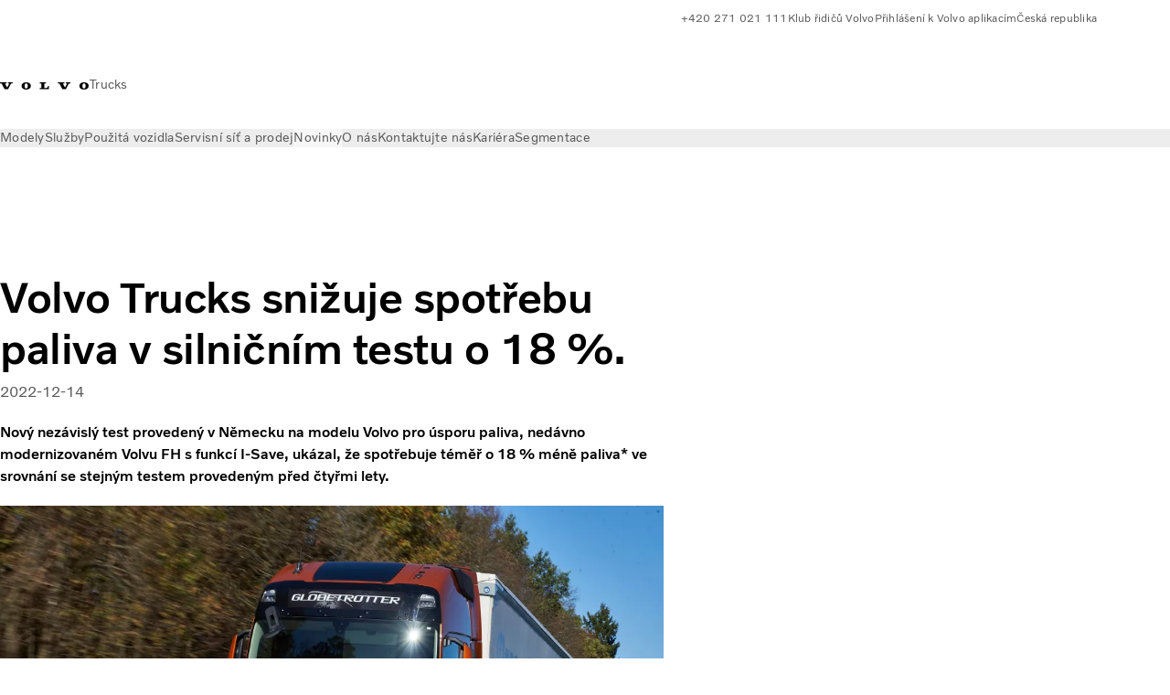

--- FILE ---
content_type: text/html;charset=utf-8
request_url: https://www.volvotrucks.cz/cs-cz/news/press-releases/2022/dec/volvo-trucks-snizuje-spotrebu-paliva-v-realnem-testu.html
body_size: 17038
content:

<!DOCTYPE HTML>
<html lang="cs">
    <head>
    <meta charset="UTF-8"/>
    <title>Volvo Trucks snižuje spotřebu paliva v silničním testu o  18 %.</title>
    <meta name="keywords" content="Press release"/>
    <meta name="description" content="Nový test provedený v Německu na modelu Volvo FH s funkcí I-Save pro úsporu paliva spotřebuje o 18 % méně paliva ve srovnání se stejným testem před čtyřmi lety."/>
    
    <meta name="viewport" content="width=device-width, initial-scale=1"/>

    
    
    

    
        <meta name="google-site-verification" content="h3wY9_BDOW-0z4wMVOPy0OEAFxAPdJ27nN3ma6d9Lyw"/>
    
        <meta name="facebook-domain-verification" content="cy4qxf8u0jdxeo7rjwfr1clbvcnnoa"/>
    

    

    

    
    
<script defer="defer" type="text/javascript" src="/.rum/@adobe/helix-rum-js@%5E2/dist/rum-standalone.js"></script>
<link rel="stylesheet" href="/clientlibs-edge/production/20251211125631/shared/vcdk/publish.css" type="text/css"><script src="/clientlibs-edge/production/20251211125631/shared/vcdk/publish.js" defer></script>





    
    
<script src="/clientlibs-edge/production/20251211125631/shared/vcdk/components.js" defer></script>








    <link rel="preconnect" href="https://cdn.designsystem.volvogroup.com"/>
    <link rel="preconnect" href="https://cdn.designsystem.volvogroup.com" crossorigin/>
    <link href="https://cdn.designsystem.volvogroup.com/2-2-0/css/volvo/typefaces.css" rel="stylesheet"/>



    
    <link rel="preconnect" href="https://fonts.googleapis.com"/>
    <link rel="preconnect" href="https://fonts.gstatic.com" crossorigin/>
    <link href="https://fonts.googleapis.com/css2?family=Noto+Sans:ital,wdth,wght@0,62.5..100,100..900;1,62.5..100,100..900&display=swap" rel="stylesheet"/>

    
    









    
    <meta property="og:title" content="Volvo Trucks snižuje spotřebu paliva v silničním testu o  18 %."/>
<meta property="og:description" content="Nový nezávislý test provedený v Německu na modelu Volvo pro úsporu paliva, nedávno modernizovaném Volvu FH s funkcí I-Save, ukázal, že spotřebuje téměř o 18 % méně paliva* ve srovnání se stejným testem provedeným před čtyřmi lety."/>
<meta property="og:type" content="article"/>
<meta property="og:image" content="https://www.volvotrucks.cz/content/dam/volvo-trucks/markets/master/home/news/press-releases/2022/dec/volvo-trucks-cuts-fuel-use-by-in-road-test/T2022-80883-low-volvo-trucks-cuts-fuel-use-in-road-test.jpg"/>
<meta property="og:image:alt" content="Volvo Trucks snižuje spotřebu paliva v silničním testu o  18 %."/>
<meta property="twitter:image" content="https://www.volvotrucks.cz/content/dam/volvo-trucks/markets/master/home/news/press-releases/2022/dec/volvo-trucks-cuts-fuel-use-by-in-road-test/T2022-80883-low-volvo-trucks-cuts-fuel-use-in-road-test.jpg"/>
<meta property="twitter:image:alt" content="Volvo Trucks snižuje spotřebu paliva v silničním testu o  18 %."/>




    
    
    
    
<link rel="stylesheet" href="/clientlibs-edge/production/20251211125631/volvo-trucks/publish.css" type="text/css">


    
    
    
    
    
    


    

     
    
    
    
    
    

    
    
    
    
    
    
    
    
    

    
    
    
    
    
    

    
    

    <meta name="analytics-pageview" content='{
            "_volvo": {
                "universal": {
                    "generic": {
                        "brand": {
                            "name": "Volvo Trucks",
                            "type": "market",
                            "identifier": "mkt\u002Dvtc\u002Dcz\u002Dcs",
                            "reportSuite": {
                                "prodList": "volvog648476,volvogvcvtc,volvogvc,volvog224420,volvog648633",
                                "stagingList": "volvogvtcdtmdev"
                            }
                        }
                    },
                    "web": {
                        "page": {
                            "category": "\/conf\/volvo\/settings\/wcm\/templates\/templates\u002Dvolvo\u002Dtrucks\/volvo\u002Darticlepage",
                            "language": "Czech",
                            "country": "Czech Republic",
                            "templateLocation": "\/conf\/volvo\/settings\/wcm\/templates\/templates\u002Dvolvo\u002Dtrucks\/volvo\u002Darticlepage",
                            "contentLocation": "\/content\/volvo\u002Dtrucks\/czech\u002Drepublic\/cs\u002Dcz\/news\/press\u002Dreleases\/2022\/dec\/volvo\u002Dtrucks\u002Dsnizuje\u002Dspotrebu\u002Dpaliva\u002Dv\u002Drealnem\u002Dtestu",
                            "publishDate": "2022\u002D12\u002D15T07:34:42.649Z",
                            "tags": "pressrelease",
                            "author": ""
                        }
                    }
                }
            },
            "web" : {
                "webPageDetails" : {
                    "isErrorPage": false,
                    "isHomePage": false,
                    "name": "Volvo Trucks snižuje spotřebu paliva v silničním testu o  18 %.",
                    "siteSection": "\/news\/press\u002Dreleases\/2022\/dec\/volvo\u002Dtrucks\u002Dsnizuje\u002Dspotrebu\u002Dpaliva\u002Dv\u002Drealnem\u002Dtestu"
                }
            },
            "environment" : {
                "type": "prod"
            }
        }'/>

    
    <script>
        var dataLayer = {
            pageInfo:    {
                pageName:          "Volvo Trucks snižuje spotřebu paliva v reálném testu o  18 %.",
                pageURL:           location.protocol + "//" + location.host + location.pathname,
                siteType:          "market",
                siteIdentifier:    "mkt\u002Dvtc\u002Dcz\u002Dcs",
                contentHierarchy1: "news",
                contentHierarchy2: "press\u002Dreleases",
                contentHierarchy3: "2022"
            },
            contentInfo: {
                publishDate:     "2022\u002D12\u002D15T07:34:42.649Z",
                templateName:    "Volvo Trucks Article Page",
                serverName:      ""
            },
            bAInfo: {
                businessArea:           "Volvo Trucks",
                division:               "European Division",
                region:                 "EUD \u002D Region Central East",
                market:                 "Czech Republic",
                language:               "Czech",
                lama:                   "cs\u002Dcz",
                reportSuiteListProd:    "volvog648476,volvogvcvtc,volvogvc,volvog224420,volvog648633",
                reportSuiteListStaging: "volvogvtcdtmdev"
            }
        };
    </script>
    
    <script></script>
    
    
    
    
<script src="/clientlibs-edge/production/20251211125631/shared/components/structure/analytics-pageview.js"></script>


    
    
    
<script src="/etc.clientlibs/core/wcm/components/commons/datalayer/v1/clientlibs/core.wcm.components.commons.datalayer.v1.lc-6e1e9f7e5e2e5885d29bea65710ca169-lc.js" defer></script>


    
    
    
<script src="/clientlibs-edge/production/20251211125631/shared/components/structure/analytics-scroll.js" defer></script>




    
    
    

    

    


        <script type="text/javascript" src="//assets.adobedtm.com/afa9a4d5289e/91d28c00a83f/launch-dd00e6fe2ce8.min.js" async></script>


    
    
    
<link rel="stylesheet" href="/etc.clientlibs/volvo/clientlibs/shared/components/pagetypes/article-page.lc-20251211130927-lc.css" type="text/css">



    

    
    
        
    
<script src="/clientlibs-edge/production/20251211125631/shared/components/structure/head-resource.js"></script>


    

    
        <link data-nc="HeadResource" rel="shortcut icon" href="/etc.clientlibs/volvo/clientlibs/volvo-trucks/publish/resources/favicon.ico" type="image/x-icon"/>
        <link data-nc="HeadResource" rel="icon" href="/etc.clientlibs/volvo/clientlibs/volvo-trucks/publish/resources/favicon.ico" type="image/x-icon"/>
    


    
    
    

<script>(window.BOOMR_mq=window.BOOMR_mq||[]).push(["addVar",{"rua.upush":"false","rua.cpush":"false","rua.upre":"false","rua.cpre":"false","rua.uprl":"false","rua.cprl":"false","rua.cprf":"false","rua.trans":"","rua.cook":"false","rua.ims":"false","rua.ufprl":"false","rua.cfprl":"false","rua.isuxp":"false","rua.texp":"norulematch","rua.ceh":"false","rua.ueh":"false","rua.ieh.st":"0"}]);</script>
<script>!function(){function o(n,i){if(n&&i)for(var r in i)i.hasOwnProperty(r)&&(void 0===n[r]?n[r]=i[r]:n[r].constructor===Object&&i[r].constructor===Object?o(n[r],i[r]):n[r]=i[r])}try{var n=decodeURIComponent("%7B%22Akamai%22%3A%7B%22enabled%22%3Afalse%7D%7D");if(n.length>0&&window.JSON&&"function"==typeof window.JSON.parse){var i=JSON.parse(n);void 0!==window.BOOMR_config?o(window.BOOMR_config,i):window.BOOMR_config=i}}catch(r){window.console&&"function"==typeof window.console.error&&console.error("mPulse: Could not parse configuration",r)}}();</script>
                              <script>!function(e){var n="https://s.go-mpulse.net/boomerang/";if("False"=="True")e.BOOMR_config=e.BOOMR_config||{},e.BOOMR_config.PageParams=e.BOOMR_config.PageParams||{},e.BOOMR_config.PageParams.pci=!0,n="https://s2.go-mpulse.net/boomerang/";if(window.BOOMR_API_key="TTB38-ZJAZZ-MCHEU-AMAYZ-3WZGJ",function(){function e(){if(!o){var e=document.createElement("script");e.id="boomr-scr-as",e.src=window.BOOMR.url,e.async=!0,i.parentNode.appendChild(e),o=!0}}function t(e){o=!0;var n,t,a,r,d=document,O=window;if(window.BOOMR.snippetMethod=e?"if":"i",t=function(e,n){var t=d.createElement("script");t.id=n||"boomr-if-as",t.src=window.BOOMR.url,BOOMR_lstart=(new Date).getTime(),e=e||d.body,e.appendChild(t)},!window.addEventListener&&window.attachEvent&&navigator.userAgent.match(/MSIE [67]\./))return window.BOOMR.snippetMethod="s",void t(i.parentNode,"boomr-async");a=document.createElement("IFRAME"),a.src="about:blank",a.title="",a.role="presentation",a.loading="eager",r=(a.frameElement||a).style,r.width=0,r.height=0,r.border=0,r.display="none",i.parentNode.appendChild(a);try{O=a.contentWindow,d=O.document.open()}catch(_){n=document.domain,a.src="javascript:var d=document.open();d.domain='"+n+"';void(0);",O=a.contentWindow,d=O.document.open()}if(n)d._boomrl=function(){this.domain=n,t()},d.write("<bo"+"dy onload='document._boomrl();'>");else if(O._boomrl=function(){t()},O.addEventListener)O.addEventListener("load",O._boomrl,!1);else if(O.attachEvent)O.attachEvent("onload",O._boomrl);d.close()}function a(e){window.BOOMR_onload=e&&e.timeStamp||(new Date).getTime()}if(!window.BOOMR||!window.BOOMR.version&&!window.BOOMR.snippetExecuted){window.BOOMR=window.BOOMR||{},window.BOOMR.snippetStart=(new Date).getTime(),window.BOOMR.snippetExecuted=!0,window.BOOMR.snippetVersion=12,window.BOOMR.url=n+"TTB38-ZJAZZ-MCHEU-AMAYZ-3WZGJ";var i=document.currentScript||document.getElementsByTagName("script")[0],o=!1,r=document.createElement("link");if(r.relList&&"function"==typeof r.relList.supports&&r.relList.supports("preload")&&"as"in r)window.BOOMR.snippetMethod="p",r.href=window.BOOMR.url,r.rel="preload",r.as="script",r.addEventListener("load",e),r.addEventListener("error",function(){t(!0)}),setTimeout(function(){if(!o)t(!0)},3e3),BOOMR_lstart=(new Date).getTime(),i.parentNode.appendChild(r);else t(!1);if(window.addEventListener)window.addEventListener("load",a,!1);else if(window.attachEvent)window.attachEvent("onload",a)}}(),"400".length>0)if(e&&"performance"in e&&e.performance&&"function"==typeof e.performance.setResourceTimingBufferSize)e.performance.setResourceTimingBufferSize(400);!function(){if(BOOMR=e.BOOMR||{},BOOMR.plugins=BOOMR.plugins||{},!BOOMR.plugins.AK){var n=""=="true"?1:0,t="",a="clo52pixibyfi2lqrdnq-f-5c7b178bf-clientnsv4-s.akamaihd.net",i="false"=="true"?2:1,o={"ak.v":"39","ak.cp":"498783","ak.ai":parseInt("967133",10),"ak.ol":"0","ak.cr":7,"ak.ipv":4,"ak.proto":"h2","ak.rid":"11b8b617","ak.r":42169,"ak.a2":n,"ak.m":"","ak.n":"essl","ak.bpcip":"18.221.221.0","ak.cport":52134,"ak.gh":"23.52.43.89","ak.quicv":"","ak.tlsv":"tls1.3","ak.0rtt":"","ak.0rtt.ed":"","ak.csrc":"-","ak.acc":"","ak.t":"1768982747","ak.ak":"hOBiQwZUYzCg5VSAfCLimQ==93Zjn1JZrJEkTbG0OQLTgCzeLBQLjCfOy/10B9B/j7aT31Ifk1TN/cHI/YIHKo8KCVtvGOlYeZi41LRBdlmqasQE/yxL3xpxKpDu1o01IAlxsKHDMMuA/YSZxlCe4gWwxtJskeW/gqLb+AUyM0qdggfcqvFgE5JZ84oWf7btOO+hVSKZLH93UQvu5y0r9CjV7+bgpgw2ONM8Msb/rwk2tU4zqkgirs4akGy+h/XjyHY7YrsIEKK3O4eYj3KeGn4jN76vFb8ckNlKfg/KOAwzZg7E0Gggc7fpcUS5Vv7vaEYN2F1EHZ3Ux0Fvi2ie24gP7VbnlzwWZJRT34t7yBRQFfGNjdqYn2sGzhdW/C6Iux0fyELhc6LApqFcJeZuyLU0iztwRTF6QPUuYdkgpg24jcQRJ0wZSXJMH56mifmTIi0=","ak.pv":"55","ak.dpoabenc":"","ak.tf":i};if(""!==t)o["ak.ruds"]=t;var r={i:!1,av:function(n){var t="http.initiator";if(n&&(!n[t]||"spa_hard"===n[t]))o["ak.feo"]=void 0!==e.aFeoApplied?1:0,BOOMR.addVar(o)},rv:function(){var e=["ak.bpcip","ak.cport","ak.cr","ak.csrc","ak.gh","ak.ipv","ak.m","ak.n","ak.ol","ak.proto","ak.quicv","ak.tlsv","ak.0rtt","ak.0rtt.ed","ak.r","ak.acc","ak.t","ak.tf"];BOOMR.removeVar(e)}};BOOMR.plugins.AK={akVars:o,akDNSPreFetchDomain:a,init:function(){if(!r.i){var e=BOOMR.subscribe;e("before_beacon",r.av,null,null),e("onbeacon",r.rv,null,null),r.i=!0}return this},is_complete:function(){return!0}}}}()}(window);</script></head>
    <body class="articlepage articlebasepage basepage page basicpage" id="articlepage-4424f71e9d" data-cmp-data-layer-enabled>
        <div class="vcdk-theme-provider vcdk-theme-provider--main vcdk-theme-volvo" data-vcdk-brand="volvo" data-vcdk-mode="light" themeid="volvo-light">
          
              
          
          
          
              
    
        
    
<link rel="stylesheet" href="/clientlibs-edge/production/20251211125631/shared/components/structure/top-banner.css" type="text/css"><script src="/clientlibs-edge/production/20251211125631/shared/components/structure/top-banner.js" defer></script>


    
    
    
    
    
<script src="/clientlibs-edge/production/20251211125631/shared/components/structure/unsupported-browser.js" defer></script>




<div class="top-banner unsupported-browser hidden" data-nc="TopBanner">
    <div class="container">
        <vcdk-banner themeId="volvo-light" data-nc="UnsupportedBrowser">
            We noticed that you are using a browser that is no longer supported by our system, to enjoy the full Volvo experience consider changing browser
            <vcdk-banner-actions>
                
    
    
    
    

    
    

    
    
        
    
<link rel="stylesheet" href="/clientlibs-edge/production/20251211125631/shared/components/content/button.css" type="text/css">


    

    
    
    
    
        <vcdk-button invert-theme variant="secondary" size="medium" class="top-banner__close">
            Close
        </vcdk-button>
    

            </vcdk-banner-actions>
        </vcdk-banner>
    </div>
</div>


    
    
    
        
    
<link rel="stylesheet" href="/clientlibs-edge/production/20251211125631/shared/components/structure/marketlanguageselector.css" type="text/css"><script src="/clientlibs-edge/production/20251211125631/shared/components/structure/marketlanguageselector.js" defer></script>


    
    <div class="top-banner hidden" data-nc="TopBanner" data-nc-params-TopBanner='{
            "homepagePath": "/content/volvo-trucks/czech-republic/cs-cz"
        }'>
        <div class="container">

        </div>
    </div>




              <div class="header"><header class="header__container container-fullwidth">
    <div class="header__main container" data-nc="Header" data-nc-params-Header='{
             &quot;sticky&quot;: &quot;desktop&quot;
         }'>
        
        <div class="header__brand">
    <div class="header__brand__container">
        
        

    
        
        
            
            
            
            
            
            
            
            
                
    
<script src="/clientlibs-edge/production/20251211125631/shared/components/content/image/image.js" defer></script>


            
            
            
            
            
    
<script src="/etc.clientlibs/core/wcm/components/image/v2/image/clientlibs/site.lc-d31d55e65397b599da9a48a99dd8f4af-lc.js"></script>


        
        
        
        
            
                <div data-cmp-is="image" data-cmp-lazythreshold="0" data-cmp-src="/cs-cz/_jcr_content/root/header/logo.coreimg{.width}.svg/1654504584793/volvo-iron-mark.svg" data-asset="/content/dam/volvo-trucks/markets/master/logos/volvo-iron-mark.svg" data-nc="ImageViewer" data-nc-params-ImageViewer='{
                        "assetUrl": "/cs-cz/_jcr_content/root/header/logo.coreimg.svg/1654504584793/volvo-iron-mark.svg",
                        "assetPath": "",
                        "imageServer": "",
                        "isZoom": false
                    }' data-title="Logo společnosti Volvo" class="img__container  cmp-image" id="image-14a5a59a40" itemscope itemtype="http://schema.org/ImageObject">
                    
                    <a class="img__link" href="/cs-cz.html" data-cmp-hook-image="link" target="_self">
                        
    
        
        <img src="/cs-cz/_jcr_content/root/header/logo.coreimg.svg/1654504584793/volvo-iron-mark.svg" class="img__asset cmp-image__image img__asset__image" itemprop="contentUrl" data-cmp-hook-image="image" alt="Logo společnosti Volvo"/>
        
        
    

                        <div class="cmp-image__overlay"></div>
                    </a>
                    
                    
                </div>
            
        

    
    



    


        <div class="header__brand-text">
            <p class="header__company">Trucks</p>
            <p class="header__market"></p>
        </div>
    </div>
</div>

        
        <div class="header__meta ">
    
    
    <div class="header__metanav header__metanav--phone hidden-desktop">
        <ul class="cmp-list">
            
            <li class="cmp-list__item">
                
                
    
    
    
    <vcdk-icon-button button-aria-label="Hledat" variant="tertiary" size="medium" icon="search" class="header__searchIcon">
    </vcdk-icon-button>

            </li>
            
            <li class="cmp-list__item">
                <span data-nc="Link" data-nc-params-link='{&quot;event&quot;: &quot;SIDENAV_OPEN&quot;}'>
                    
                    
    
    
    
    <vcdk-icon-button button-aria-label="Open Menu" variant="tertiary" size="medium" icon="hamburger-menu" class="header__burgerIcon">
    </vcdk-icon-button>

                </span>
            </li>
        </ul>
    </div>
    
    <div class="header__metanav header__metanav--desktop hidden-phone hidden-tablet">
        <div class="header-top-links structurelist list header__toplinks">
    
    



    
    
<script src="/clientlibs-edge/production/20251211125631/shared/components/content/list.js" defer></script>







<div class="list" data-nc="List" data-nc-params-List='{
        "title": ""
     }'>
    <div class="cmp-list--default">
        
        
    
    
        <ul class="cmp-list">
            <li class="cmp-list__item">
                <a class="cmp-list__item-link" href="Tel:000420271021111" target="_blank" data-link-text="+420 271 021 111" rel="noopener">
                    
    <vcdk-system-icon size="24" icon="phone-active" element-role="presentation" class="cmp-list__item-icon cmp-list__item-icon--start"></vcdk-system-icon>

                    <span class="cmp-list__item-text" data-link-text="+420 271 021 111">
                        +420 271 021 111
                    </span>
                </a>
            </li>
        
            <li class="cmp-list__item">
                <a class="cmp-list__item-link" href="https://www.klubridicuvolvo.cz" target="_blank" data-link-text="Klub řidičů Volvo" rel="noopener">
                    
    <vcdk-system-icon size="24" icon="shopping-cart" element-role="presentation" class="cmp-list__item-icon cmp-list__item-icon--start"></vcdk-system-icon>

                    <span class="cmp-list__item-text" data-link-text="Klub řidičů Volvo">
                        Klub řidičů Volvo
                    </span>
                </a>
            </li>
        
            <li class="cmp-list__item">
                <a class="cmp-list__item-link" href="https://www.volvotrucks.cz/cs-cz/tools/login.html" target="_self" data-link-text="Přihlášení k Volvo aplikacím">
                    
    <vcdk-system-icon size="24" icon="user" element-role="presentation" class="cmp-list__item-icon cmp-list__item-icon--start"></vcdk-system-icon>

                    <span class="cmp-list__item-text" data-link-text="Přihlášení k Volvo aplikacím">
                        Přihlášení k Volvo aplikacím
                    </span>
                </a>
            </li>
        
            <li class="cmp-list__item">
                <a class="cmp-list__item-link" href="https://www.volvotrucks.com/en-en/select-market.html" target="_self" data-link-text="Česká republika" rel="noopener">
                    
    <vcdk-system-icon size="24" icon="globe" element-role="presentation" class="cmp-list__item-icon cmp-list__item-icon--start"></vcdk-system-icon>

                    <span class="cmp-list__item-text" data-link-text="Česká republika">
                        Česká republika
                    </span>
                </a>
            </li>
        </ul>
    

    </div>
    
    <div class="cmp-list--accordion">
        <details class="cmp-list__details">
            <summary class="cmp-list__title">
                
                
            </summary>
            
    
    
        <ul class="cmp-list">
            <li class="cmp-list__item">
                <a class="cmp-list__item-link" href="Tel:000420271021111" target="_blank" data-link-text="+420 271 021 111" rel="noopener">
                    
    <vcdk-system-icon size="24" icon="phone-active" element-role="presentation" class="cmp-list__item-icon cmp-list__item-icon--start"></vcdk-system-icon>

                    <span class="cmp-list__item-text" data-link-text="+420 271 021 111">
                        +420 271 021 111
                    </span>
                </a>
            </li>
        
            <li class="cmp-list__item">
                <a class="cmp-list__item-link" href="https://www.klubridicuvolvo.cz" target="_blank" data-link-text="Klub řidičů Volvo" rel="noopener">
                    
    <vcdk-system-icon size="24" icon="shopping-cart" element-role="presentation" class="cmp-list__item-icon cmp-list__item-icon--start"></vcdk-system-icon>

                    <span class="cmp-list__item-text" data-link-text="Klub řidičů Volvo">
                        Klub řidičů Volvo
                    </span>
                </a>
            </li>
        
            <li class="cmp-list__item">
                <a class="cmp-list__item-link" href="https://www.volvotrucks.cz/cs-cz/tools/login.html" target="_self" data-link-text="Přihlášení k Volvo aplikacím">
                    
    <vcdk-system-icon size="24" icon="user" element-role="presentation" class="cmp-list__item-icon cmp-list__item-icon--start"></vcdk-system-icon>

                    <span class="cmp-list__item-text" data-link-text="Přihlášení k Volvo aplikacím">
                        Přihlášení k Volvo aplikacím
                    </span>
                </a>
            </li>
        
            <li class="cmp-list__item">
                <a class="cmp-list__item-link" href="https://www.volvotrucks.com/en-en/select-market.html" target="_self" data-link-text="Česká republika" rel="noopener">
                    
    <vcdk-system-icon size="24" icon="globe" element-role="presentation" class="cmp-list__item-icon cmp-list__item-icon--start"></vcdk-system-icon>

                    <span class="cmp-list__item-text" data-link-text="Česká republika">
                        Česká republika
                    </span>
                </a>
            </li>
        </ul>
    

        </details>
    </div>
</div>

    

</div>

    </div>
</div>

        
        

    <div class="header__search" hidden aria-hidden="true">
        
    <section class="cmp-search search" role="search" data-cmp-is="search" data-cmp-min-length="10000" data-cmp-results-size="10" data-nc="Search" data-cmp-data-layer="{&#34;search-ded4cb164e&#34;:{&#34;@type&#34;:&#34;volvo/base/components/structure/search&#34;}}">
        <form class="cmp-search__form" method="get" data-cmp-results-page="https://www.volvotrucks.cz/cs-cz/tools/search-result.html" data-cmp-hook-search="form" action="/content/volvo-trucks/czech-republic/cs-cz.searchresults.json/_jcr_content/root/header/search" autocomplete="off">
            <div class="cmp-search__field">
                
    <vcdk-search-field placeholder="Hledat" name="q" input-aria-label="Hledat" id="search-field" icon="search" class="form-field--vcdk-search-field cmp-search__input">
    </vcdk-search-field>

                
            </div>
        </form>
        
<script data-cmp-hook-search="itemTemplate" type="x-template">
    <a class="cmp-search__item" data-cmp-hook-search="item" role="option" aria-selected="false">
        <span class="cmp-search__item-title" data-cmp-hook-search="itemTitle"></span>
    </a>
</script>

    </section>


    
    
<script src="/clientlibs-edge/production/20251211125631/shared/components/structure/search.js" defer></script>




    </div>


    </div>

    
    <div class="header__mainnav" data-nc="Navigation" data-nc-params-navigation='{"i18n": { "overview": "Overview"}}'>
    
        
    
<script src="/clientlibs-edge/production/20251211125631/shared/components/structure/main-navigation.js" defer></script>


    

    <div class="header__mainnav-content">
          <div class="hidden-desktop header__mainnav-topbar">
               <div class="header__toplinks">
                    
                    <div class="header-top-links structurelist list">
    
    



    
    








<div class="list" data-nc="List" data-nc-params-List='{
        "title": ""
     }'>
    <div class="cmp-list--default">
        
        
    
    
        <ul class="cmp-list">
            <li class="cmp-list__item">
                <a class="cmp-list__item-link" href="Tel:000420271021111" target="_blank" data-link-text="+420 271 021 111" rel="noopener">
                    
    <vcdk-system-icon size="24" icon="phone-active" element-role="presentation" class="cmp-list__item-icon cmp-list__item-icon--start"></vcdk-system-icon>

                    <span class="cmp-list__item-text" data-link-text="+420 271 021 111">
                        +420 271 021 111
                    </span>
                </a>
            </li>
        
            <li class="cmp-list__item">
                <a class="cmp-list__item-link" href="https://www.klubridicuvolvo.cz" target="_blank" data-link-text="Klub řidičů Volvo" rel="noopener">
                    
    <vcdk-system-icon size="24" icon="shopping-cart" element-role="presentation" class="cmp-list__item-icon cmp-list__item-icon--start"></vcdk-system-icon>

                    <span class="cmp-list__item-text" data-link-text="Klub řidičů Volvo">
                        Klub řidičů Volvo
                    </span>
                </a>
            </li>
        
            <li class="cmp-list__item">
                <a class="cmp-list__item-link" href="https://www.volvotrucks.cz/cs-cz/tools/login.html" target="_self" data-link-text="Přihlášení k Volvo aplikacím">
                    
    <vcdk-system-icon size="24" icon="user" element-role="presentation" class="cmp-list__item-icon cmp-list__item-icon--start"></vcdk-system-icon>

                    <span class="cmp-list__item-text" data-link-text="Přihlášení k Volvo aplikacím">
                        Přihlášení k Volvo aplikacím
                    </span>
                </a>
            </li>
        
            <li class="cmp-list__item">
                <a class="cmp-list__item-link" href="https://www.volvotrucks.com/en-en/select-market.html" target="_self" data-link-text="Česká republika" rel="noopener">
                    
    <vcdk-system-icon size="24" icon="globe" element-role="presentation" class="cmp-list__item-icon cmp-list__item-icon--start"></vcdk-system-icon>

                    <span class="cmp-list__item-text" data-link-text="Česká republika">
                        Česká republika
                    </span>
                </a>
            </li>
        </ul>
    

    </div>
    
    <div class="cmp-list--accordion">
        <details class="cmp-list__details">
            <summary class="cmp-list__title">
                
                
            </summary>
            
    
    
        <ul class="cmp-list">
            <li class="cmp-list__item">
                <a class="cmp-list__item-link" href="Tel:000420271021111" target="_blank" data-link-text="+420 271 021 111" rel="noopener">
                    
    <vcdk-system-icon size="24" icon="phone-active" element-role="presentation" class="cmp-list__item-icon cmp-list__item-icon--start"></vcdk-system-icon>

                    <span class="cmp-list__item-text" data-link-text="+420 271 021 111">
                        +420 271 021 111
                    </span>
                </a>
            </li>
        
            <li class="cmp-list__item">
                <a class="cmp-list__item-link" href="https://www.klubridicuvolvo.cz" target="_blank" data-link-text="Klub řidičů Volvo" rel="noopener">
                    
    <vcdk-system-icon size="24" icon="shopping-cart" element-role="presentation" class="cmp-list__item-icon cmp-list__item-icon--start"></vcdk-system-icon>

                    <span class="cmp-list__item-text" data-link-text="Klub řidičů Volvo">
                        Klub řidičů Volvo
                    </span>
                </a>
            </li>
        
            <li class="cmp-list__item">
                <a class="cmp-list__item-link" href="https://www.volvotrucks.cz/cs-cz/tools/login.html" target="_self" data-link-text="Přihlášení k Volvo aplikacím">
                    
    <vcdk-system-icon size="24" icon="user" element-role="presentation" class="cmp-list__item-icon cmp-list__item-icon--start"></vcdk-system-icon>

                    <span class="cmp-list__item-text" data-link-text="Přihlášení k Volvo aplikacím">
                        Přihlášení k Volvo aplikacím
                    </span>
                </a>
            </li>
        
            <li class="cmp-list__item">
                <a class="cmp-list__item-link" href="https://www.volvotrucks.com/en-en/select-market.html" target="_self" data-link-text="Česká republika" rel="noopener">
                    
    <vcdk-system-icon size="24" icon="globe" element-role="presentation" class="cmp-list__item-icon cmp-list__item-icon--start"></vcdk-system-icon>

                    <span class="cmp-list__item-text" data-link-text="Česká republika">
                        Česká republika
                    </span>
                </a>
            </li>
        </ul>
    

        </details>
    </div>
</div>

    

</div>

               </div>
               <div class="header__mainnav-close">
                    
                    
                    <span data-nc="Link" data-nc-params-link='{ &quot;event&quot;: &quot;SIDENAV_CLOSE&quot; }'>
                         
    
    
    
    <vcdk-icon-button button-aria-label="Close Menu" variant="tertiary" size="medium" icon="close" class="header__closeIcon">
    </vcdk-icon-button>

                    </span>
               </div>
          </div>
          
          <div class="main-nav main-navigation navigation container"><nav id="main-navigation-5d4376ba90" class="cmp-navigation" itemscope itemtype="http://schema.org/SiteNavigationElement" data-cmp-data-layer="{&#34;main-navigation-5d4376ba90&#34;:{&#34;@type&#34;:&#34;volvo/base/components/structure/main-navigation&#34;}}">
    <ul class="cmp-navigation__group">
        
    <li class="cmp-navigation__item cmp-navigation__item--level-0">
        
    <a href="/cs-cz/trucks.html" class="cmp-navigation__item-link" data-breadcrumb="/content/volvo-trucks/czech-republic/cs-cz/trucks" target="_self">
        
        
        
        
        
        <span class="cmp-navigation__item-link-text">Modely</span>
        
    <vcdk-system-icon size="16" icon="chevron-down" element-role="presentation" class="cmp-navigation__item-link-icon cmp-navigation__item-link-icon--16"></vcdk-system-icon>

        
    <vcdk-system-icon size="24" icon="chevron-down" element-role="presentation" class="cmp-navigation__item-link-icon cmp-navigation__item-link-icon--24"></vcdk-system-icon>

    </a>
    

        
    <ul class="cmp-navigation__group">
        
    <li class="cmp-navigation__item cmp-navigation__item--level-1">
        
    <a href="/cs-cz/trucks/models.html" class="cmp-navigation__item-link" data-breadcrumb="/content/volvo-trucks/czech-republic/cs-cz/trucks/models" target="_self">
        
        
        
        
        
        <span class="cmp-navigation__item-link-text">Modely</span>
        
    <vcdk-system-icon size="16" icon="chevron-right" element-role="presentation" class="cmp-navigation__item-link-icon cmp-navigation__item-link-icon--16"></vcdk-system-icon>

        
    <vcdk-system-icon size="24" icon="chevron-right" element-role="presentation" class="cmp-navigation__item-link-icon cmp-navigation__item-link-icon--24"></vcdk-system-icon>

    </a>
    

        
    <ul class="cmp-navigation__group">
        
    <li class="cmp-navigation__item cmp-navigation__item--level-2">
        
    <a href="/cs-cz/trucks/models/volvo-fh16-aero.html" class="cmp-navigation__item-link" data-breadcrumb="/content/volvo-trucks/czech-republic/cs-cz/trucks/models/volvo-fh16-aero" target="_self">
        
        
        
        
        
        <span class="cmp-navigation__item-link-text">Volvo FH16 Aero</span>
        
    <vcdk-system-icon size="16" icon="chevron-right" element-role="presentation" class="cmp-navigation__item-link-icon cmp-navigation__item-link-icon--16"></vcdk-system-icon>

        
    <vcdk-system-icon size="24" icon="chevron-right" element-role="presentation" class="cmp-navigation__item-link-icon cmp-navigation__item-link-icon--24"></vcdk-system-icon>

    </a>
    

        
    </li>

    <li class="cmp-navigation__item cmp-navigation__item--level-2">
        
    <a href="/cs-cz/trucks/models/volvo-fh-aero.html" class="cmp-navigation__item-link" data-breadcrumb="/content/volvo-trucks/czech-republic/cs-cz/trucks/models/volvo-fh-aero" target="_self">
        
        
        
        
        
        <span class="cmp-navigation__item-link-text">Volvo FH Aero</span>
        
    <vcdk-system-icon size="16" icon="chevron-right" element-role="presentation" class="cmp-navigation__item-link-icon cmp-navigation__item-link-icon--16"></vcdk-system-icon>

        
    <vcdk-system-icon size="24" icon="chevron-right" element-role="presentation" class="cmp-navigation__item-link-icon cmp-navigation__item-link-icon--24"></vcdk-system-icon>

    </a>
    

        
    </li>

    <li class="cmp-navigation__item cmp-navigation__item--level-2">
        
    <a href="/cs-cz/trucks/models/volvo-fh16.html" class="cmp-navigation__item-link" data-breadcrumb="/content/volvo-trucks/czech-republic/cs-cz/trucks/models/volvo-fh16" target="_self">
        
        
        
        
        
        <span class="cmp-navigation__item-link-text">Volvo FH16</span>
        
    <vcdk-system-icon size="16" icon="chevron-right" element-role="presentation" class="cmp-navigation__item-link-icon cmp-navigation__item-link-icon--16"></vcdk-system-icon>

        
    <vcdk-system-icon size="24" icon="chevron-right" element-role="presentation" class="cmp-navigation__item-link-icon cmp-navigation__item-link-icon--24"></vcdk-system-icon>

    </a>
    

        
    </li>

    <li class="cmp-navigation__item cmp-navigation__item--level-2">
        
    <a href="/cs-cz/trucks/models/volvo-fh.html" class="cmp-navigation__item-link" data-breadcrumb="/content/volvo-trucks/czech-republic/cs-cz/trucks/models/volvo-fh" target="_self">
        
        
        
        
        
        <span class="cmp-navigation__item-link-text">Volvo FH</span>
        
    <vcdk-system-icon size="16" icon="chevron-right" element-role="presentation" class="cmp-navigation__item-link-icon cmp-navigation__item-link-icon--16"></vcdk-system-icon>

        
    <vcdk-system-icon size="24" icon="chevron-right" element-role="presentation" class="cmp-navigation__item-link-icon cmp-navigation__item-link-icon--24"></vcdk-system-icon>

    </a>
    

        
    </li>

    <li class="cmp-navigation__item cmp-navigation__item--level-2">
        
    <a href="/cs-cz/trucks/models/volvo-fmx.html" class="cmp-navigation__item-link" data-breadcrumb="/content/volvo-trucks/czech-republic/cs-cz/trucks/models/volvo-fmx" target="_self">
        
        
        
        
        
        <span class="cmp-navigation__item-link-text">Volvo FMX</span>
        
    <vcdk-system-icon size="16" icon="chevron-right" element-role="presentation" class="cmp-navigation__item-link-icon cmp-navigation__item-link-icon--16"></vcdk-system-icon>

        
    <vcdk-system-icon size="24" icon="chevron-right" element-role="presentation" class="cmp-navigation__item-link-icon cmp-navigation__item-link-icon--24"></vcdk-system-icon>

    </a>
    

        
    </li>

    <li class="cmp-navigation__item cmp-navigation__item--level-2">
        
    <a href="/cs-cz/trucks/models/volvo-fm.html" class="cmp-navigation__item-link" data-breadcrumb="/content/volvo-trucks/czech-republic/cs-cz/trucks/models/volvo-fm" target="_self">
        
        
        
        
        
        <span class="cmp-navigation__item-link-text">Volvo FM</span>
        
    <vcdk-system-icon size="16" icon="chevron-right" element-role="presentation" class="cmp-navigation__item-link-icon cmp-navigation__item-link-icon--16"></vcdk-system-icon>

        
    <vcdk-system-icon size="24" icon="chevron-right" element-role="presentation" class="cmp-navigation__item-link-icon cmp-navigation__item-link-icon--24"></vcdk-system-icon>

    </a>
    

        
    </li>

    <li class="cmp-navigation__item cmp-navigation__item--level-2">
        
    <a href="/cs-cz/trucks/models/volvo-fe.html" class="cmp-navigation__item-link" data-breadcrumb="/content/volvo-trucks/czech-republic/cs-cz/trucks/models/volvo-fe" target="_self">
        
        
        
        
        
        <span class="cmp-navigation__item-link-text">Volvo FE</span>
        
    <vcdk-system-icon size="16" icon="chevron-right" element-role="presentation" class="cmp-navigation__item-link-icon cmp-navigation__item-link-icon--16"></vcdk-system-icon>

        
    <vcdk-system-icon size="24" icon="chevron-right" element-role="presentation" class="cmp-navigation__item-link-icon cmp-navigation__item-link-icon--24"></vcdk-system-icon>

    </a>
    

        
    </li>

    <li class="cmp-navigation__item cmp-navigation__item--level-2">
        
    <a href="/cs-cz/trucks/models/volvo-fl.html" class="cmp-navigation__item-link" data-breadcrumb="/content/volvo-trucks/czech-republic/cs-cz/trucks/models/volvo-fl" target="_self">
        
        
        
        
        
        <span class="cmp-navigation__item-link-text">Volvo FL</span>
        
    <vcdk-system-icon size="16" icon="chevron-right" element-role="presentation" class="cmp-navigation__item-link-icon cmp-navigation__item-link-icon--16"></vcdk-system-icon>

        
    <vcdk-system-icon size="24" icon="chevron-right" element-role="presentation" class="cmp-navigation__item-link-icon cmp-navigation__item-link-icon--24"></vcdk-system-icon>

    </a>
    

        
    </li>

        
    </ul>

    </li>

    <li class="cmp-navigation__item cmp-navigation__item--level-1">
        
    <a href="/cs-cz/trucks/electric.html" class="cmp-navigation__item-link" data-breadcrumb="/content/volvo-trucks/czech-republic/cs-cz/trucks/electric" target="_self">
        
        
        
        
        
        <span class="cmp-navigation__item-link-text">Elektrická vozidla</span>
        
    <vcdk-system-icon size="16" icon="chevron-right" element-role="presentation" class="cmp-navigation__item-link-icon cmp-navigation__item-link-icon--16"></vcdk-system-icon>

        
    <vcdk-system-icon size="24" icon="chevron-right" element-role="presentation" class="cmp-navigation__item-link-icon cmp-navigation__item-link-icon--24"></vcdk-system-icon>

    </a>
    

        
    <ul class="cmp-navigation__group">
        
    <li class="cmp-navigation__item cmp-navigation__item--level-2">
        
    <a href="/cs-cz/trucks/electric/volvo-fh-aero-electric.html" class="cmp-navigation__item-link" data-breadcrumb="/content/volvo-trucks/czech-republic/cs-cz/trucks/electric/volvo-fh-aero-electric" target="_self">
        
        
        
        
        
        <span class="cmp-navigation__item-link-text">Volvo FH Aero Electric</span>
        
    <vcdk-system-icon size="16" icon="chevron-right" element-role="presentation" class="cmp-navigation__item-link-icon cmp-navigation__item-link-icon--16"></vcdk-system-icon>

        
    <vcdk-system-icon size="24" icon="chevron-right" element-role="presentation" class="cmp-navigation__item-link-icon cmp-navigation__item-link-icon--24"></vcdk-system-icon>

    </a>
    

        
    </li>

    <li class="cmp-navigation__item cmp-navigation__item--level-2">
        
    <a href="/cs-cz/trucks/electric/volvo-fh-electric.html" class="cmp-navigation__item-link" data-breadcrumb="/content/volvo-trucks/czech-republic/cs-cz/trucks/electric/volvo-fh-electric" target="_self">
        
        
        
        
        
        <span class="cmp-navigation__item-link-text">Volvo FH Electric</span>
        
    <vcdk-system-icon size="16" icon="chevron-right" element-role="presentation" class="cmp-navigation__item-link-icon cmp-navigation__item-link-icon--16"></vcdk-system-icon>

        
    <vcdk-system-icon size="24" icon="chevron-right" element-role="presentation" class="cmp-navigation__item-link-icon cmp-navigation__item-link-icon--24"></vcdk-system-icon>

    </a>
    

        
    </li>

    <li class="cmp-navigation__item cmp-navigation__item--level-2">
        
    <a href="/cs-cz/trucks/electric/volvo-fmx-electric.html" class="cmp-navigation__item-link" data-breadcrumb="/content/volvo-trucks/czech-republic/cs-cz/trucks/electric/volvo-fmx-electric" target="_self">
        
        
        
        
        
        <span class="cmp-navigation__item-link-text">Volvo FMX Electric</span>
        
    <vcdk-system-icon size="16" icon="chevron-right" element-role="presentation" class="cmp-navigation__item-link-icon cmp-navigation__item-link-icon--16"></vcdk-system-icon>

        
    <vcdk-system-icon size="24" icon="chevron-right" element-role="presentation" class="cmp-navigation__item-link-icon cmp-navigation__item-link-icon--24"></vcdk-system-icon>

    </a>
    

        
    </li>

    <li class="cmp-navigation__item cmp-navigation__item--level-2">
        
    <a href="/cs-cz/trucks/electric/volvo-fm-electric.html" class="cmp-navigation__item-link" data-breadcrumb="/content/volvo-trucks/czech-republic/cs-cz/trucks/electric/volvo-fm-electric" target="_self">
        
        
        
        
        
        <span class="cmp-navigation__item-link-text">Volvo FM Electric</span>
        
    <vcdk-system-icon size="16" icon="chevron-right" element-role="presentation" class="cmp-navigation__item-link-icon cmp-navigation__item-link-icon--16"></vcdk-system-icon>

        
    <vcdk-system-icon size="24" icon="chevron-right" element-role="presentation" class="cmp-navigation__item-link-icon cmp-navigation__item-link-icon--24"></vcdk-system-icon>

    </a>
    

        
    </li>

    <li class="cmp-navigation__item cmp-navigation__item--level-2">
        
    <a href="/cs-cz/trucks/electric/volvo-fm-low-entry.html" class="cmp-navigation__item-link" data-breadcrumb="/content/volvo-trucks/czech-republic/cs-cz/trucks/electric/volvo-fm-low-entry" target="_self">
        
        
        
        
        
        <span class="cmp-navigation__item-link-text">Volvo FM Low Entry</span>
        
    <vcdk-system-icon size="16" icon="chevron-right" element-role="presentation" class="cmp-navigation__item-link-icon cmp-navigation__item-link-icon--16"></vcdk-system-icon>

        
    <vcdk-system-icon size="24" icon="chevron-right" element-role="presentation" class="cmp-navigation__item-link-icon cmp-navigation__item-link-icon--24"></vcdk-system-icon>

    </a>
    

        
    </li>

    <li class="cmp-navigation__item cmp-navigation__item--level-2">
        
    <a href="/cs-cz/trucks/electric/volvo-fe-electric.html" class="cmp-navigation__item-link" data-breadcrumb="/content/volvo-trucks/czech-republic/cs-cz/trucks/electric/volvo-fe-electric" target="_self">
        
        
        
        
        
        <span class="cmp-navigation__item-link-text">Volvo FE Electric</span>
        
    <vcdk-system-icon size="16" icon="chevron-right" element-role="presentation" class="cmp-navigation__item-link-icon cmp-navigation__item-link-icon--16"></vcdk-system-icon>

        
    <vcdk-system-icon size="24" icon="chevron-right" element-role="presentation" class="cmp-navigation__item-link-icon cmp-navigation__item-link-icon--24"></vcdk-system-icon>

    </a>
    

        
    </li>

    <li class="cmp-navigation__item cmp-navigation__item--level-2">
        
    <a href="/cs-cz/trucks/electric/volvo-fl-electric.html" class="cmp-navigation__item-link" data-breadcrumb="/content/volvo-trucks/czech-republic/cs-cz/trucks/electric/volvo-fl-electric" target="_self">
        
        
        
        
        
        <span class="cmp-navigation__item-link-text">Volvo FL Electric</span>
        
    <vcdk-system-icon size="16" icon="chevron-right" element-role="presentation" class="cmp-navigation__item-link-icon cmp-navigation__item-link-icon--16"></vcdk-system-icon>

        
    <vcdk-system-icon size="24" icon="chevron-right" element-role="presentation" class="cmp-navigation__item-link-icon cmp-navigation__item-link-icon--24"></vcdk-system-icon>

    </a>
    

        
    </li>

    <li class="cmp-navigation__item cmp-navigation__item--level-2">
        
    <a href="/cs-cz/trucks/electric/proc-elektricka-nakladni-vozidla.html" class="cmp-navigation__item-link" data-breadcrumb="/content/volvo-trucks/czech-republic/cs-cz/trucks/electric/why-electric-trucks" target="_self">
        
        
        
        
        
        <span class="cmp-navigation__item-link-text">Proč elektrická nákladní vozidla</span>
        
    <vcdk-system-icon size="16" icon="chevron-right" element-role="presentation" class="cmp-navigation__item-link-icon cmp-navigation__item-link-icon--16"></vcdk-system-icon>

        
    <vcdk-system-icon size="24" icon="chevron-right" element-role="presentation" class="cmp-navigation__item-link-icon cmp-navigation__item-link-icon--24"></vcdk-system-icon>

    </a>
    

        
    </li>

    <li class="cmp-navigation__item cmp-navigation__item--level-2">
        
    <a href="/cs-cz/trucks/electric/faq.html" class="cmp-navigation__item-link" data-breadcrumb="/content/volvo-trucks/czech-republic/cs-cz/trucks/electric/faq" target="_self">
        
        
        
        
        
        <span class="cmp-navigation__item-link-text">Časté dotazy</span>
        
    <vcdk-system-icon size="16" icon="chevron-right" element-role="presentation" class="cmp-navigation__item-link-icon cmp-navigation__item-link-icon--16"></vcdk-system-icon>

        
    <vcdk-system-icon size="24" icon="chevron-right" element-role="presentation" class="cmp-navigation__item-link-icon cmp-navigation__item-link-icon--24"></vcdk-system-icon>

    </a>
    

        
    </li>

        
    </ul>

    </li>

    <li class="cmp-navigation__item cmp-navigation__item--level-1">
        
    <a href="/cs-cz/trucks/gas-powered.html" class="cmp-navigation__item-link" data-breadcrumb="/content/volvo-trucks/czech-republic/cs-cz/trucks/gas-powered" target="_self">
        
        
        
        
        
        <span class="cmp-navigation__item-link-text">Plynová nákladní vozidla</span>
        
    <vcdk-system-icon size="16" icon="chevron-right" element-role="presentation" class="cmp-navigation__item-link-icon cmp-navigation__item-link-icon--16"></vcdk-system-icon>

        
    <vcdk-system-icon size="24" icon="chevron-right" element-role="presentation" class="cmp-navigation__item-link-icon cmp-navigation__item-link-icon--24"></vcdk-system-icon>

    </a>
    

        
    <ul class="cmp-navigation__group">
        
    <li class="cmp-navigation__item cmp-navigation__item--level-2">
        
    <a href="/cs-cz/trucks/gas-powered/volvo-fh-aero-gas-powered.html" class="cmp-navigation__item-link" data-breadcrumb="/content/volvo-trucks/czech-republic/cs-cz/trucks/gas-powered/volvo-fh-aero-gas-powered" target="_self">
        
        
        
        
        
        <span class="cmp-navigation__item-link-text">Volvo FH Aero s pohonem na plyn</span>
        
    <vcdk-system-icon size="16" icon="chevron-right" element-role="presentation" class="cmp-navigation__item-link-icon cmp-navigation__item-link-icon--16"></vcdk-system-icon>

        
    <vcdk-system-icon size="24" icon="chevron-right" element-role="presentation" class="cmp-navigation__item-link-icon cmp-navigation__item-link-icon--24"></vcdk-system-icon>

    </a>
    

        
    </li>

    <li class="cmp-navigation__item cmp-navigation__item--level-2">
        
    <a href="/cs-cz/trucks/gas-powered/volvo-fh-gas-powered.html" class="cmp-navigation__item-link" data-breadcrumb="/content/volvo-trucks/czech-republic/cs-cz/trucks/gas-powered/volvo-fh-gas-powered" target="_self">
        
        
        
        
        
        <span class="cmp-navigation__item-link-text">Volvo FH s pohonem na plyn</span>
        
    <vcdk-system-icon size="16" icon="chevron-right" element-role="presentation" class="cmp-navigation__item-link-icon cmp-navigation__item-link-icon--16"></vcdk-system-icon>

        
    <vcdk-system-icon size="24" icon="chevron-right" element-role="presentation" class="cmp-navigation__item-link-icon cmp-navigation__item-link-icon--24"></vcdk-system-icon>

    </a>
    

        
    </li>

    <li class="cmp-navigation__item cmp-navigation__item--level-2">
        
    <a href="/cs-cz/trucks/gas-powered/volvo-fm-gas-powered.html" class="cmp-navigation__item-link" data-breadcrumb="/content/volvo-trucks/czech-republic/cs-cz/trucks/gas-powered/volvo-fm-gas-powered" target="_self">
        
        
        
        
        
        <span class="cmp-navigation__item-link-text">Volvo FM s pohonem na plyn</span>
        
    <vcdk-system-icon size="16" icon="chevron-right" element-role="presentation" class="cmp-navigation__item-link-icon cmp-navigation__item-link-icon--16"></vcdk-system-icon>

        
    <vcdk-system-icon size="24" icon="chevron-right" element-role="presentation" class="cmp-navigation__item-link-icon cmp-navigation__item-link-icon--24"></vcdk-system-icon>

    </a>
    

        
    </li>

    <li class="cmp-navigation__item cmp-navigation__item--level-2">
        
    <a href="/cs-cz/trucks/gas-powered/volvo-fe-cng.html" class="cmp-navigation__item-link" data-breadcrumb="/content/volvo-trucks/czech-republic/cs-cz/trucks/gas-powered/volvo-fe-cng" target="_self">
        
        
        
        
        
        <span class="cmp-navigation__item-link-text">Volvo FE CNG</span>
        
    <vcdk-system-icon size="16" icon="chevron-right" element-role="presentation" class="cmp-navigation__item-link-icon cmp-navigation__item-link-icon--16"></vcdk-system-icon>

        
    <vcdk-system-icon size="24" icon="chevron-right" element-role="presentation" class="cmp-navigation__item-link-icon cmp-navigation__item-link-icon--24"></vcdk-system-icon>

    </a>
    

        
    </li>

        
    </ul>

    </li>

    <li class="cmp-navigation__item cmp-navigation__item--level-1">
        
    <a href="/cs-cz/trucks/features.html" class="cmp-navigation__item-link" data-breadcrumb="/content/volvo-trucks/czech-republic/cs-cz/trucks/features" target="_self">
        
        
        
        
        
        <span class="cmp-navigation__item-link-text">Tech. funkce a systémy</span>
        
    <vcdk-system-icon size="16" icon="chevron-right" element-role="presentation" class="cmp-navigation__item-link-icon cmp-navigation__item-link-icon--16"></vcdk-system-icon>

        
    <vcdk-system-icon size="24" icon="chevron-right" element-role="presentation" class="cmp-navigation__item-link-icon cmp-navigation__item-link-icon--24"></vcdk-system-icon>

    </a>
    

        
    <ul class="cmp-navigation__group">
        
    <li class="cmp-navigation__item cmp-navigation__item--level-2">
        
    <a href="/cs-cz/trucks/features/driver-support-systems.html" class="cmp-navigation__item-link" data-breadcrumb="/content/volvo-trucks/czech-republic/cs-cz/trucks/features/driver-support-systems" target="_self">
        
        
        
        
        
        <span class="cmp-navigation__item-link-text">Podpora pro řidiče</span>
        
    <vcdk-system-icon size="16" icon="chevron-right" element-role="presentation" class="cmp-navigation__item-link-icon cmp-navigation__item-link-icon--16"></vcdk-system-icon>

        
    <vcdk-system-icon size="24" icon="chevron-right" element-role="presentation" class="cmp-navigation__item-link-icon cmp-navigation__item-link-icon--24"></vcdk-system-icon>

    </a>
    

        
    </li>

    <li class="cmp-navigation__item cmp-navigation__item--level-2">
        
    <a href="/cs-cz/trucks/features/camera-monitor-system.html" class="cmp-navigation__item-link" data-breadcrumb="/content/volvo-trucks/czech-republic/cs-cz/trucks/features/camera-monitor-system" target="_self">
        
        
        
        
        
        <span class="cmp-navigation__item-link-text">Kamerový monitorovací systém</span>
        
    <vcdk-system-icon size="16" icon="chevron-right" element-role="presentation" class="cmp-navigation__item-link-icon cmp-navigation__item-link-icon--16"></vcdk-system-icon>

        
    <vcdk-system-icon size="24" icon="chevron-right" element-role="presentation" class="cmp-navigation__item-link-icon cmp-navigation__item-link-icon--24"></vcdk-system-icon>

    </a>
    

        
    </li>

    <li class="cmp-navigation__item cmp-navigation__item--level-2">
        
    <a href="/cs-cz/trucks/features/living-in-the-cab.html" class="cmp-navigation__item-link" data-breadcrumb="/content/volvo-trucks/czech-republic/cs-cz/trucks/features/living-in-the-cab" target="_self">
        
        
        
        
        
        <span class="cmp-navigation__item-link-text">Život v kabině</span>
        
    <vcdk-system-icon size="16" icon="chevron-right" element-role="presentation" class="cmp-navigation__item-link-icon cmp-navigation__item-link-icon--16"></vcdk-system-icon>

        
    <vcdk-system-icon size="24" icon="chevron-right" element-role="presentation" class="cmp-navigation__item-link-icon cmp-navigation__item-link-icon--24"></vcdk-system-icon>

    </a>
    

        
    </li>

    <li class="cmp-navigation__item cmp-navigation__item--level-2">
        
    <a href="/cs-cz/trucks/features/i-shift.html" class="cmp-navigation__item-link" data-breadcrumb="/content/volvo-trucks/czech-republic/cs-cz/trucks/features/i-shift" target="_self">
        
        
        
        
        
        <span class="cmp-navigation__item-link-text">I-Shift</span>
        
    <vcdk-system-icon size="16" icon="chevron-right" element-role="presentation" class="cmp-navigation__item-link-icon cmp-navigation__item-link-icon--16"></vcdk-system-icon>

        
    <vcdk-system-icon size="24" icon="chevron-right" element-role="presentation" class="cmp-navigation__item-link-icon cmp-navigation__item-link-icon--24"></vcdk-system-icon>

    </a>
    

        
    </li>

    <li class="cmp-navigation__item cmp-navigation__item--level-2">
        
    <a href="/cs-cz/trucks/features/i-see.html" class="cmp-navigation__item-link" data-breadcrumb="/content/volvo-trucks/czech-republic/cs-cz/trucks/features/i-see" target="_self">
        
        
        
        
        
        <span class="cmp-navigation__item-link-text">I-See</span>
        
    <vcdk-system-icon size="16" icon="chevron-right" element-role="presentation" class="cmp-navigation__item-link-icon cmp-navigation__item-link-icon--16"></vcdk-system-icon>

        
    <vcdk-system-icon size="24" icon="chevron-right" element-role="presentation" class="cmp-navigation__item-link-icon cmp-navigation__item-link-icon--24"></vcdk-system-icon>

    </a>
    

        
    </li>

    <li class="cmp-navigation__item cmp-navigation__item--level-2">
        
    <a href="/cs-cz/trucks/features/i-save.html" class="cmp-navigation__item-link" data-breadcrumb="/content/volvo-trucks/czech-republic/cs-cz/trucks/features/i-save" target="_self">
        
        
        
        
        
        <span class="cmp-navigation__item-link-text">I-Save</span>
        
    <vcdk-system-icon size="16" icon="chevron-right" element-role="presentation" class="cmp-navigation__item-link-icon cmp-navigation__item-link-icon--16"></vcdk-system-icon>

        
    <vcdk-system-icon size="24" icon="chevron-right" element-role="presentation" class="cmp-navigation__item-link-icon cmp-navigation__item-link-icon--24"></vcdk-system-icon>

    </a>
    

        
    </li>

    <li class="cmp-navigation__item cmp-navigation__item--level-2">
        
    <a href="/cs-cz/trucks/features/volvo-trucks-engine-range.html" class="cmp-navigation__item-link" data-breadcrumb="/content/volvo-trucks/czech-republic/cs-cz/trucks/features/volvo-trucks-engine-range" target="_self">
        
        
        
        
        
        <span class="cmp-navigation__item-link-text">Motory</span>
        
    <vcdk-system-icon size="16" icon="chevron-right" element-role="presentation" class="cmp-navigation__item-link-icon cmp-navigation__item-link-icon--16"></vcdk-system-icon>

        
    <vcdk-system-icon size="24" icon="chevron-right" element-role="presentation" class="cmp-navigation__item-link-icon cmp-navigation__item-link-icon--24"></vcdk-system-icon>

    </a>
    

        
    </li>

    <li class="cmp-navigation__item cmp-navigation__item--level-2">
        
    <a href="/cs-cz/trucks/features/volvo-dynamic-steering.html" class="cmp-navigation__item-link" data-breadcrumb="/content/volvo-trucks/czech-republic/cs-cz/trucks/features/volvo-dynamic-steering" target="_self">
        
        
        
        
        
        <span class="cmp-navigation__item-link-text">Volvo Dynamic Steering</span>
        
    <vcdk-system-icon size="16" icon="chevron-right" element-role="presentation" class="cmp-navigation__item-link-icon cmp-navigation__item-link-icon--16"></vcdk-system-icon>

        
    <vcdk-system-icon size="24" icon="chevron-right" element-role="presentation" class="cmp-navigation__item-link-icon cmp-navigation__item-link-icon--24"></vcdk-system-icon>

    </a>
    

        
    </li>

    <li class="cmp-navigation__item cmp-navigation__item--level-2">
        
    <a href="/cs-cz/trucks/features/chassis.html" class="cmp-navigation__item-link" data-breadcrumb="/content/volvo-trucks/czech-republic/cs-cz/trucks/features/chassis" target="_self">
        
        
        
        
        
        <span class="cmp-navigation__item-link-text">Podvozek</span>
        
    <vcdk-system-icon size="16" icon="chevron-right" element-role="presentation" class="cmp-navigation__item-link-icon cmp-navigation__item-link-icon--16"></vcdk-system-icon>

        
    <vcdk-system-icon size="24" icon="chevron-right" element-role="presentation" class="cmp-navigation__item-link-icon cmp-navigation__item-link-icon--24"></vcdk-system-icon>

    </a>
    

        
    </li>

    <li class="cmp-navigation__item cmp-navigation__item--level-2">
        
    <a href="/cs-cz/trucks/features/bodybuilding.html" class="cmp-navigation__item-link" data-breadcrumb="/content/volvo-trucks/czech-republic/cs-cz/trucks/features/bodybuilding" target="_self">
        
        
        
        
        
        <span class="cmp-navigation__item-link-text">Připraveno na montáž nástavby</span>
        
    <vcdk-system-icon size="16" icon="chevron-right" element-role="presentation" class="cmp-navigation__item-link-icon cmp-navigation__item-link-icon--16"></vcdk-system-icon>

        
    <vcdk-system-icon size="24" icon="chevron-right" element-role="presentation" class="cmp-navigation__item-link-icon cmp-navigation__item-link-icon--24"></vcdk-system-icon>

    </a>
    

        
    </li>

    <li class="cmp-navigation__item cmp-navigation__item--level-2">
        
    <a href="/cs-cz/trucks/features/energy-efficiency.html" class="cmp-navigation__item-link" data-breadcrumb="/content/volvo-trucks/czech-republic/cs-cz/trucks/features/energy-efficiency" target="_self">
        
        
        
        
        
        <span class="cmp-navigation__item-link-text">Úspora paliva</span>
        
    <vcdk-system-icon size="16" icon="chevron-right" element-role="presentation" class="cmp-navigation__item-link-icon cmp-navigation__item-link-icon--16"></vcdk-system-icon>

        
    <vcdk-system-icon size="24" icon="chevron-right" element-role="presentation" class="cmp-navigation__item-link-icon cmp-navigation__item-link-icon--24"></vcdk-system-icon>

    </a>
    

        
    </li>

        
    </ul>

    </li>

    <li class="cmp-navigation__item cmp-navigation__item--level-1">
        
    <a href="/cs-cz/trucks/information.html" class="cmp-navigation__item-link" data-breadcrumb="/content/volvo-trucks/czech-republic/cs-cz/trucks/information" target="_self">
        
        
        
        
        
        <span class="cmp-navigation__item-link-text">Informace</span>
        
    <vcdk-system-icon size="16" icon="chevron-right" element-role="presentation" class="cmp-navigation__item-link-icon cmp-navigation__item-link-icon--16"></vcdk-system-icon>

        
    <vcdk-system-icon size="24" icon="chevron-right" element-role="presentation" class="cmp-navigation__item-link-icon cmp-navigation__item-link-icon--24"></vcdk-system-icon>

    </a>
    

        
    <ul class="cmp-navigation__group">
        
    <li class="cmp-navigation__item cmp-navigation__item--level-2">
        
    <a href="/cs-cz/trucks/information/environmental-footprint-calculator.html" class="cmp-navigation__item-link" data-breadcrumb="/content/volvo-trucks/czech-republic/cs-cz/trucks/information/environmental-footprint-calculator" target="_self">
        
        
        
        
        
        <span class="cmp-navigation__item-link-text">Kalkulačka dopadu na životní prostředí</span>
        
    <vcdk-system-icon size="16" icon="chevron-right" element-role="presentation" class="cmp-navigation__item-link-icon cmp-navigation__item-link-icon--16"></vcdk-system-icon>

        
    <vcdk-system-icon size="24" icon="chevron-right" element-role="presentation" class="cmp-navigation__item-link-icon cmp-navigation__item-link-icon--24"></vcdk-system-icon>

    </a>
    

        
    </li>

    <li class="cmp-navigation__item cmp-navigation__item--level-2">
        
    <a href="/cs-cz/trucks/information/brozury.html" class="cmp-navigation__item-link" data-breadcrumb="/content/volvo-trucks/czech-republic/cs-cz/trucks/information/brozury" target="_self">
        
        
        
        
        
        <span class="cmp-navigation__item-link-text">Brožury a další info materiály</span>
        
    <vcdk-system-icon size="16" icon="chevron-right" element-role="presentation" class="cmp-navigation__item-link-icon cmp-navigation__item-link-icon--16"></vcdk-system-icon>

        
    <vcdk-system-icon size="24" icon="chevron-right" element-role="presentation" class="cmp-navigation__item-link-icon cmp-navigation__item-link-icon--24"></vcdk-system-icon>

    </a>
    

        
    </li>

    <li class="cmp-navigation__item cmp-navigation__item--level-2">
        
    <a href="/cs-cz/tools/truck-builder.html" class="cmp-navigation__item-link" data-breadcrumb="/content/volvo-trucks/czech-republic/cs-cz/tools/truck-builder" target="_self">
        
        
        
        
        
        <span class="cmp-navigation__item-link-text">Volvo Truck Builder</span>
        
    <vcdk-system-icon size="16" icon="chevron-right" element-role="presentation" class="cmp-navigation__item-link-icon cmp-navigation__item-link-icon--16"></vcdk-system-icon>

        
    <vcdk-system-icon size="24" icon="chevron-right" element-role="presentation" class="cmp-navigation__item-link-icon cmp-navigation__item-link-icon--24"></vcdk-system-icon>

    </a>
    

        
    </li>

    <li class="cmp-navigation__item cmp-navigation__item--level-2">
        
    <a href="/cs-cz/trucks/information/pruvodce-ridice.html" class="cmp-navigation__item-link" data-breadcrumb="/content/volvo-trucks/czech-republic/cs-cz/trucks/information/driver-guide" target="_self">
        
        
        
        
        
        <span class="cmp-navigation__item-link-text">Průvodce řidiče</span>
        
    <vcdk-system-icon size="16" icon="chevron-right" element-role="presentation" class="cmp-navigation__item-link-icon cmp-navigation__item-link-icon--16"></vcdk-system-icon>

        
    <vcdk-system-icon size="24" icon="chevron-right" element-role="presentation" class="cmp-navigation__item-link-icon cmp-navigation__item-link-icon--24"></vcdk-system-icon>

    </a>
    

        
    </li>

    <li class="cmp-navigation__item cmp-navigation__item--level-2">
        
    <a href="/cs-cz/trucks/information/tachografy.html" class="cmp-navigation__item-link" data-breadcrumb="/content/volvo-trucks/czech-republic/cs-cz/trucks/information/tachografy" target="_self">
        
        
        
        
        
        <span class="cmp-navigation__item-link-text">Tachografy</span>
        
    <vcdk-system-icon size="16" icon="chevron-right" element-role="presentation" class="cmp-navigation__item-link-icon cmp-navigation__item-link-icon--16"></vcdk-system-icon>

        
    <vcdk-system-icon size="24" icon="chevron-right" element-role="presentation" class="cmp-navigation__item-link-icon cmp-navigation__item-link-icon--24"></vcdk-system-icon>

    </a>
    

        
    </li>

    <li class="cmp-navigation__item cmp-navigation__item--level-2">
        
    <a href="/cs-cz/services/skoleni-ridicu.html" class="cmp-navigation__item-link" data-breadcrumb="/content/volvo-trucks/czech-republic/cs-cz/services/driver-support" target="_self">
        
        
        
        
        
        <span class="cmp-navigation__item-link-text">Školení </span>
        
    <vcdk-system-icon size="16" icon="chevron-right" element-role="presentation" class="cmp-navigation__item-link-icon cmp-navigation__item-link-icon--16"></vcdk-system-icon>

        
    <vcdk-system-icon size="24" icon="chevron-right" element-role="presentation" class="cmp-navigation__item-link-icon cmp-navigation__item-link-icon--24"></vcdk-system-icon>

    </a>
    

        
    </li>

        
    </ul>

    </li>

        

    </ul>

    </li>

    <li class="cmp-navigation__item cmp-navigation__item--level-0">
        
    <a href="/cs-cz/services.html" class="cmp-navigation__item-link" data-breadcrumb="/content/volvo-trucks/czech-republic/cs-cz/services" target="_self">
        
        
        
        
        
        <span class="cmp-navigation__item-link-text">Služby</span>
        
    <vcdk-system-icon size="16" icon="chevron-down" element-role="presentation" class="cmp-navigation__item-link-icon cmp-navigation__item-link-icon--16"></vcdk-system-icon>

        
    <vcdk-system-icon size="24" icon="chevron-down" element-role="presentation" class="cmp-navigation__item-link-icon cmp-navigation__item-link-icon--24"></vcdk-system-icon>

    </a>
    

        
    <ul class="cmp-navigation__group">
        
    <li class="cmp-navigation__item cmp-navigation__item--level-1">
        
    <a href="/cs-cz/services/workshop-and-uptime-services.html" class="cmp-navigation__item-link" data-breadcrumb="/content/volvo-trucks/czech-republic/cs-cz/services/workshop-and-uptime-services" target="_self">
        
        
        
        
        
        <span class="cmp-navigation__item-link-text">Servisní služby a provozuschopnost</span>
        
    <vcdk-system-icon size="16" icon="chevron-right" element-role="presentation" class="cmp-navigation__item-link-icon cmp-navigation__item-link-icon--16"></vcdk-system-icon>

        
    <vcdk-system-icon size="24" icon="chevron-right" element-role="presentation" class="cmp-navigation__item-link-icon cmp-navigation__item-link-icon--24"></vcdk-system-icon>

    </a>
    

        
    <ul class="cmp-navigation__group">
        
    <li class="cmp-navigation__item cmp-navigation__item--level-2">
        
    <a href="/cs-cz/services/workshop-and-uptime-services/service-contracts.html" class="cmp-navigation__item-link" data-breadcrumb="/content/volvo-trucks/czech-republic/cs-cz/services/workshop-and-uptime-services/service-contracts" target="_self">
        
        
        
        
        
        <span class="cmp-navigation__item-link-text">Servisní smlouvy</span>
        
    <vcdk-system-icon size="16" icon="chevron-right" element-role="presentation" class="cmp-navigation__item-link-icon cmp-navigation__item-link-icon--16"></vcdk-system-icon>

        
    <vcdk-system-icon size="24" icon="chevron-right" element-role="presentation" class="cmp-navigation__item-link-icon cmp-navigation__item-link-icon--24"></vcdk-system-icon>

    </a>
    

        
    </li>

    <li class="cmp-navigation__item cmp-navigation__item--level-2">
        
    <a href="/cs-cz/services/workshop-and-uptime-services/workshop-services.html" class="cmp-navigation__item-link" data-breadcrumb="/content/volvo-trucks/czech-republic/cs-cz/services/workshop-and-uptime-services/workshop-services" target="_self">
        
        
        
        
        
        <span class="cmp-navigation__item-link-text">Servisní služby</span>
        
    <vcdk-system-icon size="16" icon="chevron-right" element-role="presentation" class="cmp-navigation__item-link-icon cmp-navigation__item-link-icon--16"></vcdk-system-icon>

        
    <vcdk-system-icon size="24" icon="chevron-right" element-role="presentation" class="cmp-navigation__item-link-icon cmp-navigation__item-link-icon--24"></vcdk-system-icon>

    </a>
    

        
    </li>

    <li class="cmp-navigation__item cmp-navigation__item--level-2">
        
    <a href="/cs-cz/services/workshop-and-uptime-services/uptime-services.html" class="cmp-navigation__item-link" data-breadcrumb="/content/volvo-trucks/czech-republic/cs-cz/services/workshop-and-uptime-services/uptime-services" target="_self">
        
        
        
        
        
        <span class="cmp-navigation__item-link-text">Provozuschopnost</span>
        
    <vcdk-system-icon size="16" icon="chevron-right" element-role="presentation" class="cmp-navigation__item-link-icon cmp-navigation__item-link-icon--16"></vcdk-system-icon>

        
    <vcdk-system-icon size="24" icon="chevron-right" element-role="presentation" class="cmp-navigation__item-link-icon cmp-navigation__item-link-icon--24"></vcdk-system-icon>

    </a>
    

        
    </li>

        
    </ul>

    </li>

    <li class="cmp-navigation__item cmp-navigation__item--level-1">
        
    <a href="/cs-cz/services/parts-accessories.html" class="cmp-navigation__item-link" data-breadcrumb="/content/volvo-trucks/czech-republic/cs-cz/services/parts-accessories" target="_self">
        
        
        
        
        
        <span class="cmp-navigation__item-link-text">Originální náhradní díly a příslušenství</span>
        
    <vcdk-system-icon size="16" icon="chevron-right" element-role="presentation" class="cmp-navigation__item-link-icon cmp-navigation__item-link-icon--16"></vcdk-system-icon>

        
    <vcdk-system-icon size="24" icon="chevron-right" element-role="presentation" class="cmp-navigation__item-link-icon cmp-navigation__item-link-icon--24"></vcdk-system-icon>

    </a>
    

        
    <ul class="cmp-navigation__group">
        
    <li class="cmp-navigation__item cmp-navigation__item--level-2">
        
    <a href="/cs-cz/services/parts-accessories/parts.html" class="cmp-navigation__item-link" data-breadcrumb="/content/volvo-trucks/czech-republic/cs-cz/services/parts-accessories/parts" target="_self">
        
        
        
        
        
        <span class="cmp-navigation__item-link-text">Originální náhradní díly Volvo</span>
        
    <vcdk-system-icon size="16" icon="chevron-right" element-role="presentation" class="cmp-navigation__item-link-icon cmp-navigation__item-link-icon--16"></vcdk-system-icon>

        
    <vcdk-system-icon size="24" icon="chevron-right" element-role="presentation" class="cmp-navigation__item-link-icon cmp-navigation__item-link-icon--24"></vcdk-system-icon>

    </a>
    

        
    </li>

    <li class="cmp-navigation__item cmp-navigation__item--level-2">
        
    <a href="/cs-cz/services/parts-accessories/accessories.html" class="cmp-navigation__item-link" data-breadcrumb="/content/volvo-trucks/czech-republic/cs-cz/services/parts-accessories/accessories" target="_self">
        
        
        
        
        
        <span class="cmp-navigation__item-link-text">Příslušenství</span>
        
    <vcdk-system-icon size="16" icon="chevron-right" element-role="presentation" class="cmp-navigation__item-link-icon cmp-navigation__item-link-icon--16"></vcdk-system-icon>

        
    <vcdk-system-icon size="24" icon="chevron-right" element-role="presentation" class="cmp-navigation__item-link-icon cmp-navigation__item-link-icon--24"></vcdk-system-icon>

    </a>
    

        
    </li>

    <li class="cmp-navigation__item cmp-navigation__item--level-2">
        
    <a href="/cs-cz/services/parts-accessories/nahradni-dily.html" class="cmp-navigation__item-link" data-breadcrumb="/content/volvo-trucks/czech-republic/cs-cz/services/parts-accessories/nahradni-dily" target="_self">
        
        
        
        
        
        <span class="cmp-navigation__item-link-text">Věděli jste, že?</span>
        
    <vcdk-system-icon size="16" icon="chevron-right" element-role="presentation" class="cmp-navigation__item-link-icon cmp-navigation__item-link-icon--16"></vcdk-system-icon>

        
    <vcdk-system-icon size="24" icon="chevron-right" element-role="presentation" class="cmp-navigation__item-link-icon cmp-navigation__item-link-icon--24"></vcdk-system-icon>

    </a>
    

        
    </li>

        
    </ul>

    </li>

    <li class="cmp-navigation__item cmp-navigation__item--level-1">
        
    <a href="/cs-cz/services/fleet-management.html" class="cmp-navigation__item-link" data-breadcrumb="/content/volvo-trucks/czech-republic/cs-cz/services/fleet-management" target="_self">
        
        
        
        
        
        <span class="cmp-navigation__item-link-text">Správa vozového parku</span>
        
    <vcdk-system-icon size="16" icon="chevron-right" element-role="presentation" class="cmp-navigation__item-link-icon cmp-navigation__item-link-icon--16"></vcdk-system-icon>

        
    <vcdk-system-icon size="24" icon="chevron-right" element-role="presentation" class="cmp-navigation__item-link-icon cmp-navigation__item-link-icon--24"></vcdk-system-icon>

    </a>
    

        
    <ul class="cmp-navigation__group">
        
    <li class="cmp-navigation__item cmp-navigation__item--level-2">
        
    <a href="/cs-cz/services/fleet-management/volvo-connect.html" class="cmp-navigation__item-link" data-breadcrumb="/content/volvo-trucks/czech-republic/cs-cz/services/fleet-management/volvo-connect" target="_self">
        
        
        
        
        
        <span class="cmp-navigation__item-link-text">Volvo Connect</span>
        
    <vcdk-system-icon size="16" icon="chevron-right" element-role="presentation" class="cmp-navigation__item-link-icon cmp-navigation__item-link-icon--16"></vcdk-system-icon>

        
    <vcdk-system-icon size="24" icon="chevron-right" element-role="presentation" class="cmp-navigation__item-link-icon cmp-navigation__item-link-icon--24"></vcdk-system-icon>

    </a>
    

        
    </li>

    <li class="cmp-navigation__item cmp-navigation__item--level-2">
        
    <a href="/cs-cz/services/fleet-management/digital-uptime-services.html" class="cmp-navigation__item-link" data-breadcrumb="/content/volvo-trucks/czech-republic/cs-cz/services/fleet-management/digital-uptime-services" target="_self">
        
        
        
        
        
        <span class="cmp-navigation__item-link-text">Digitální provozuschopnost</span>
        
    <vcdk-system-icon size="16" icon="chevron-right" element-role="presentation" class="cmp-navigation__item-link-icon cmp-navigation__item-link-icon--16"></vcdk-system-icon>

        
    <vcdk-system-icon size="24" icon="chevron-right" element-role="presentation" class="cmp-navigation__item-link-icon cmp-navigation__item-link-icon--24"></vcdk-system-icon>

    </a>
    

        
    </li>

    <li class="cmp-navigation__item cmp-navigation__item--level-2">
        
    <a href="/cs-cz/services/fleet-management/fuel-and-energy-efficiency.html" class="cmp-navigation__item-link" data-breadcrumb="/content/volvo-trucks/czech-republic/cs-cz/services/fleet-management/fuel-and-energy-efficiency" target="_self">
        
        
        
        
        
        <span class="cmp-navigation__item-link-text">Palivová a energetická účinnost</span>
        
    <vcdk-system-icon size="16" icon="chevron-right" element-role="presentation" class="cmp-navigation__item-link-icon cmp-navigation__item-link-icon--16"></vcdk-system-icon>

        
    <vcdk-system-icon size="24" icon="chevron-right" element-role="presentation" class="cmp-navigation__item-link-icon cmp-navigation__item-link-icon--24"></vcdk-system-icon>

    </a>
    

        
    </li>

    <li class="cmp-navigation__item cmp-navigation__item--level-2">
        
    <a href="/cs-cz/services/fleet-management/safety-and-security.html" class="cmp-navigation__item-link" data-breadcrumb="/content/volvo-trucks/czech-republic/cs-cz/services/fleet-management/safety-and-security" target="_self">
        
        
        
        
        
        <span class="cmp-navigation__item-link-text">Bezpečnost</span>
        
    <vcdk-system-icon size="16" icon="chevron-right" element-role="presentation" class="cmp-navigation__item-link-icon cmp-navigation__item-link-icon--16"></vcdk-system-icon>

        
    <vcdk-system-icon size="24" icon="chevron-right" element-role="presentation" class="cmp-navigation__item-link-icon cmp-navigation__item-link-icon--24"></vcdk-system-icon>

    </a>
    

        
    </li>

    <li class="cmp-navigation__item cmp-navigation__item--level-2">
        
    <a href="/cs-cz/services/fleet-management/compliance-and-data.html" class="cmp-navigation__item-link" data-breadcrumb="/content/volvo-trucks/czech-republic/cs-cz/services/fleet-management/compliance-and-data" target="_self">
        
        
        
        
        
        <span class="cmp-navigation__item-link-text">Všeobecné podmínky a právní předpisy</span>
        
    <vcdk-system-icon size="16" icon="chevron-right" element-role="presentation" class="cmp-navigation__item-link-icon cmp-navigation__item-link-icon--16"></vcdk-system-icon>

        
    <vcdk-system-icon size="24" icon="chevron-right" element-role="presentation" class="cmp-navigation__item-link-icon cmp-navigation__item-link-icon--24"></vcdk-system-icon>

    </a>
    

        
    </li>

    <li class="cmp-navigation__item cmp-navigation__item--level-2">
        
    <a href="/cs-cz/services/fleet-management/assets-management.html" class="cmp-navigation__item-link" data-breadcrumb="/content/volvo-trucks/czech-republic/cs-cz/services/fleet-management/assets-management" target="_self">
        
        
        
        
        
        <span class="cmp-navigation__item-link-text">Stav vozidla</span>
        
    <vcdk-system-icon size="16" icon="chevron-right" element-role="presentation" class="cmp-navigation__item-link-icon cmp-navigation__item-link-icon--16"></vcdk-system-icon>

        
    <vcdk-system-icon size="24" icon="chevron-right" element-role="presentation" class="cmp-navigation__item-link-icon cmp-navigation__item-link-icon--24"></vcdk-system-icon>

    </a>
    

        
    </li>

        
    </ul>

    </li>

    <li class="cmp-navigation__item cmp-navigation__item--level-1">
        
    <a href="/cs-cz/services/skoleni-ridicu.html" class="cmp-navigation__item-link" data-breadcrumb="/content/volvo-trucks/czech-republic/cs-cz/services/driver-support" target="_self">
        
        
        
        
        
        <span class="cmp-navigation__item-link-text">Školení </span>
        
    <vcdk-system-icon size="16" icon="chevron-right" element-role="presentation" class="cmp-navigation__item-link-icon cmp-navigation__item-link-icon--16"></vcdk-system-icon>

        
    <vcdk-system-icon size="24" icon="chevron-right" element-role="presentation" class="cmp-navigation__item-link-icon cmp-navigation__item-link-icon--24"></vcdk-system-icon>

    </a>
    

        
    <ul class="cmp-navigation__group">
        
    <li class="cmp-navigation__item cmp-navigation__item--level-2">
        
    <a href="/cs-cz/services/skoleni-ridicu/contacts.html" class="cmp-navigation__item-link" data-breadcrumb="/content/volvo-trucks/czech-republic/cs-cz/services/driver-support/contacts" target="_self">
        
        
        
        
        
        <span class="cmp-navigation__item-link-text">Kontakty</span>
        
    <vcdk-system-icon size="16" icon="chevron-right" element-role="presentation" class="cmp-navigation__item-link-icon cmp-navigation__item-link-icon--16"></vcdk-system-icon>

        
    <vcdk-system-icon size="24" icon="chevron-right" element-role="presentation" class="cmp-navigation__item-link-icon cmp-navigation__item-link-icon--24"></vcdk-system-icon>

    </a>
    

        
    </li>

    <li class="cmp-navigation__item cmp-navigation__item--level-2">
        
    <a href="/cs-cz/services/skoleni-ridicu/driver-development.html" class="cmp-navigation__item-link" data-breadcrumb="/content/volvo-trucks/czech-republic/cs-cz/services/driver-support/driver-development" target="_self">
        
        
        
        
        
        <span class="cmp-navigation__item-link-text">Školení řidičů</span>
        
    <vcdk-system-icon size="16" icon="chevron-right" element-role="presentation" class="cmp-navigation__item-link-icon cmp-navigation__item-link-icon--16"></vcdk-system-icon>

        
    <vcdk-system-icon size="24" icon="chevron-right" element-role="presentation" class="cmp-navigation__item-link-icon cmp-navigation__item-link-icon--24"></vcdk-system-icon>

    </a>
    

        
    </li>

    <li class="cmp-navigation__item cmp-navigation__item--level-2">
        
    <a href="/cs-cz/services/skoleni-ridicu/technicaltrainer.html" class="cmp-navigation__item-link" data-breadcrumb="/content/volvo-trucks/czech-republic/cs-cz/services/driver-support/technicaltrainer" target="_self">
        
        
        
        
        
        <span class="cmp-navigation__item-link-text">Školení mechaniků pro zákazníky</span>
        
    <vcdk-system-icon size="16" icon="chevron-right" element-role="presentation" class="cmp-navigation__item-link-icon cmp-navigation__item-link-icon--16"></vcdk-system-icon>

        
    <vcdk-system-icon size="24" icon="chevron-right" element-role="presentation" class="cmp-navigation__item-link-icon cmp-navigation__item-link-icon--24"></vcdk-system-icon>

    </a>
    

        
    </li>

    <li class="cmp-navigation__item cmp-navigation__item--level-2">
        
    <a href="/cs-cz/services/skoleni-ridicu/my-truck-app.html" class="cmp-navigation__item-link" data-breadcrumb="/content/volvo-trucks/czech-republic/cs-cz/services/driver-support/my-truck-app" target="_self">
        
        
        
        
        
        <span class="cmp-navigation__item-link-text">Aplikace My Truck</span>
        
    <vcdk-system-icon size="16" icon="chevron-right" element-role="presentation" class="cmp-navigation__item-link-icon cmp-navigation__item-link-icon--16"></vcdk-system-icon>

        
    <vcdk-system-icon size="24" icon="chevron-right" element-role="presentation" class="cmp-navigation__item-link-icon cmp-navigation__item-link-icon--24"></vcdk-system-icon>

    </a>
    

        
    </li>

    <li class="cmp-navigation__item cmp-navigation__item--level-2">
        
    <a href="/cs-cz/services/skoleni-ridicu/my-business-apps.html" class="cmp-navigation__item-link" data-breadcrumb="/content/volvo-trucks/czech-republic/cs-cz/services/driver-support/my-business-apps" target="_self">
        
        
        
        
        
        <span class="cmp-navigation__item-link-text">My Business Apps</span>
        
    <vcdk-system-icon size="16" icon="chevron-right" element-role="presentation" class="cmp-navigation__item-link-icon cmp-navigation__item-link-icon--16"></vcdk-system-icon>

        
    <vcdk-system-icon size="24" icon="chevron-right" element-role="presentation" class="cmp-navigation__item-link-icon cmp-navigation__item-link-icon--24"></vcdk-system-icon>

    </a>
    

        
    </li>

        
    </ul>

    </li>

    <li class="cmp-navigation__item cmp-navigation__item--level-1">
        
    <a href="/cs-cz/services/smluvni-podminky.html" class="cmp-navigation__item-link" data-breadcrumb="/content/volvo-trucks/czech-republic/cs-cz/services/agreements" target="_self">
        
        
        
        
        
        <span class="cmp-navigation__item-link-text">Smluvní podmínky a informace pro zákazníky</span>
        
    <vcdk-system-icon size="16" icon="chevron-right" element-role="presentation" class="cmp-navigation__item-link-icon cmp-navigation__item-link-icon--16"></vcdk-system-icon>

        
    <vcdk-system-icon size="24" icon="chevron-right" element-role="presentation" class="cmp-navigation__item-link-icon cmp-navigation__item-link-icon--24"></vcdk-system-icon>

    </a>
    

        
    </li>

    <li class="cmp-navigation__item cmp-navigation__item--level-1">
        
    <a href="/cs-cz/services/volvo-financial-services.html" class="cmp-navigation__item-link" data-breadcrumb="/content/volvo-trucks/czech-republic/cs-cz/services/financial-products" target="_self">
        
        
        
        
        
        <span class="cmp-navigation__item-link-text">Volvo Financial Services</span>
        
    <vcdk-system-icon size="16" icon="chevron-right" element-role="presentation" class="cmp-navigation__item-link-icon cmp-navigation__item-link-icon--16"></vcdk-system-icon>

        
    <vcdk-system-icon size="24" icon="chevron-right" element-role="presentation" class="cmp-navigation__item-link-icon cmp-navigation__item-link-icon--24"></vcdk-system-icon>

    </a>
    

        
    </li>

    <li class="cmp-navigation__item cmp-navigation__item--level-1">
        
    <a href="/cs-cz/services/truck-rental.html" class="cmp-navigation__item-link" data-breadcrumb="/content/volvo-trucks/czech-republic/cs-cz/services/truck-rental" target="_self">
        
        
        
        
        
        <span class="cmp-navigation__item-link-text">Pronájem </span>
        
    <vcdk-system-icon size="16" icon="chevron-right" element-role="presentation" class="cmp-navigation__item-link-icon cmp-navigation__item-link-icon--16"></vcdk-system-icon>

        
    <vcdk-system-icon size="24" icon="chevron-right" element-role="presentation" class="cmp-navigation__item-link-icon cmp-navigation__item-link-icon--24"></vcdk-system-icon>

    </a>
    

        
    </li>

    <li class="cmp-navigation__item cmp-navigation__item--level-1">
        
    <a href="/cs-cz/services/homologace.html" class="cmp-navigation__item-link" data-breadcrumb="/content/volvo-trucks/czech-republic/cs-cz/services/homologace" target="_self">
        
        
        
        
        
        <span class="cmp-navigation__item-link-text">Homologace</span>
        
    <vcdk-system-icon size="16" icon="chevron-right" element-role="presentation" class="cmp-navigation__item-link-icon cmp-navigation__item-link-icon--16"></vcdk-system-icon>

        
    <vcdk-system-icon size="24" icon="chevron-right" element-role="presentation" class="cmp-navigation__item-link-icon cmp-navigation__item-link-icon--24"></vcdk-system-icon>

    </a>
    

        
    </li>

    <li class="cmp-navigation__item cmp-navigation__item--level-1">
        
    <a href="/cs-cz/services/technicalcontrol.html" class="cmp-navigation__item-link" data-breadcrumb="/content/volvo-trucks/czech-republic/cs-cz/services/technicalcontrol" target="_self">
        
        
        
        
        
        <span class="cmp-navigation__item-link-text">Údaje k provádění technických prohlídek</span>
        
    <vcdk-system-icon size="16" icon="chevron-right" element-role="presentation" class="cmp-navigation__item-link-icon cmp-navigation__item-link-icon--16"></vcdk-system-icon>

        
    <vcdk-system-icon size="24" icon="chevron-right" element-role="presentation" class="cmp-navigation__item-link-icon cmp-navigation__item-link-icon--24"></vcdk-system-icon>

    </a>
    

        
    </li>

        

    </ul>

    </li>

    <li class="cmp-navigation__item cmp-navigation__item--level-0">
        
    <a href="/cs-cz/used-trucks.html" class="cmp-navigation__item-link" data-breadcrumb="/content/volvo-trucks/czech-republic/cs-cz/used-trucks" target="_self">
        
        
        
        
        
        <span class="cmp-navigation__item-link-text">Použitá vozidla</span>
        
    <vcdk-system-icon size="16" icon="chevron-down" element-role="presentation" class="cmp-navigation__item-link-icon cmp-navigation__item-link-icon--16"></vcdk-system-icon>

        
    <vcdk-system-icon size="24" icon="chevron-down" element-role="presentation" class="cmp-navigation__item-link-icon cmp-navigation__item-link-icon--24"></vcdk-system-icon>

    </a>
    

        
    <ul class="cmp-navigation__group">
        
    <li class="cmp-navigation__item cmp-navigation__item--level-1">
        
    <a href="/cs-cz/used-trucks/vyhledavac.html" class="cmp-navigation__item-link" data-breadcrumb="/content/volvo-trucks/czech-republic/cs-cz/used-trucks/vyhledavac" target="_self">
        
        
        
        
        
        <span class="cmp-navigation__item-link-text">Online vyhledávač</span>
        
    <vcdk-system-icon size="16" icon="chevron-right" element-role="presentation" class="cmp-navigation__item-link-icon cmp-navigation__item-link-icon--16"></vcdk-system-icon>

        
    <vcdk-system-icon size="24" icon="chevron-right" element-role="presentation" class="cmp-navigation__item-link-icon cmp-navigation__item-link-icon--24"></vcdk-system-icon>

    </a>
    

        
    </li>

    <li class="cmp-navigation__item cmp-navigation__item--level-1">
        
    <a href="/cs-cz/used-trucks/used-trucks.html" class="cmp-navigation__item-link" data-breadcrumb="/content/volvo-trucks/czech-republic/cs-cz/used-trucks/used-trucks" target="_self">
        
        
        
        
        
        <span class="cmp-navigation__item-link-text">Volvo Selected Pro</span>
        
    <vcdk-system-icon size="16" icon="chevron-right" element-role="presentation" class="cmp-navigation__item-link-icon cmp-navigation__item-link-icon--16"></vcdk-system-icon>

        
    <vcdk-system-icon size="24" icon="chevron-right" element-role="presentation" class="cmp-navigation__item-link-icon cmp-navigation__item-link-icon--24"></vcdk-system-icon>

    </a>
    

        
    </li>

        

    </ul>

    </li>

    <li class="cmp-navigation__item cmp-navigation__item--level-0">
        
    <a href="/cs-cz/tools/dealer-locator.html" class="cmp-navigation__item-link" data-breadcrumb="/content/volvo-trucks/czech-republic/cs-cz/tools/dealer-locator" target="_self">
        
        
        
        
        
        <span class="cmp-navigation__item-link-text">Servisní síť a prodej</span>
        
    <vcdk-system-icon size="16" icon="chevron-right" element-role="presentation" class="cmp-navigation__item-link-icon cmp-navigation__item-link-icon--16"></vcdk-system-icon>

        
    <vcdk-system-icon size="24" icon="chevron-right" element-role="presentation" class="cmp-navigation__item-link-icon cmp-navigation__item-link-icon--24"></vcdk-system-icon>

    </a>
    

        
    </li>

    <li class="cmp-navigation__item cmp-navigation__item--level-0 cmp-navigation__item--active">
        
    <a href="/cs-cz/news.html" aria-current="page" class="cmp-navigation__item-link" data-breadcrumb="/content/volvo-trucks/czech-republic/cs-cz/news" target="_self">
        
        
        
        
        
        <span class="cmp-navigation__item-link-text">Novinky</span>
        
    <vcdk-system-icon size="16" icon="chevron-down" element-role="presentation" class="cmp-navigation__item-link-icon cmp-navigation__item-link-icon--16"></vcdk-system-icon>

        
    <vcdk-system-icon size="24" icon="chevron-down" element-role="presentation" class="cmp-navigation__item-link-icon cmp-navigation__item-link-icon--24"></vcdk-system-icon>

    </a>
    

        
    <ul class="cmp-navigation__group">
        
    <li class="cmp-navigation__item cmp-navigation__item--level-1 cmp-navigation__item--active">
        
    <a href="/cs-cz/news/press-releases.html" aria-current="page" class="cmp-navigation__item-link" data-breadcrumb="/content/volvo-trucks/czech-republic/cs-cz/news/press-releases" target="_self">
        
        
        
        
        
        <span class="cmp-navigation__item-link-text">Tiskové zprávy</span>
        
    <vcdk-system-icon size="16" icon="chevron-right" element-role="presentation" class="cmp-navigation__item-link-icon cmp-navigation__item-link-icon--16"></vcdk-system-icon>

        
    <vcdk-system-icon size="24" icon="chevron-right" element-role="presentation" class="cmp-navigation__item-link-icon cmp-navigation__item-link-icon--24"></vcdk-system-icon>

    </a>
    

        
    </li>

    <li class="cmp-navigation__item cmp-navigation__item--level-1">
        
    <a href="/cs-cz/news/images-videos.html" class="cmp-navigation__item-link" data-breadcrumb="/content/volvo-trucks/czech-republic/cs-cz/news/images-videos" target="_self">
        
        
        
        
        
        <span class="cmp-navigation__item-link-text">Fotografie a videa</span>
        
    <vcdk-system-icon size="16" icon="chevron-right" element-role="presentation" class="cmp-navigation__item-link-icon cmp-navigation__item-link-icon--16"></vcdk-system-icon>

        
    <vcdk-system-icon size="24" icon="chevron-right" element-role="presentation" class="cmp-navigation__item-link-icon cmp-navigation__item-link-icon--24"></vcdk-system-icon>

    </a>
    

        
    </li>

    <li class="cmp-navigation__item cmp-navigation__item--level-1">
        
    <a href="/cs-cz/news/magazine-online.html" class="cmp-navigation__item-link" data-breadcrumb="/content/volvo-trucks/czech-republic/cs-cz/news/magazine-online" target="_self">
        
        
        
        
        
        <span class="cmp-navigation__item-link-text">Časopis Globetrotter - online</span>
        
    <vcdk-system-icon size="16" icon="chevron-right" element-role="presentation" class="cmp-navigation__item-link-icon cmp-navigation__item-link-icon--16"></vcdk-system-icon>

        
    <vcdk-system-icon size="24" icon="chevron-right" element-role="presentation" class="cmp-navigation__item-link-icon cmp-navigation__item-link-icon--24"></vcdk-system-icon>

    </a>
    

        
    </li>

    <li class="cmp-navigation__item cmp-navigation__item--level-1">
        
    <a href="/cs-cz/news/postrehy.html" class="cmp-navigation__item-link" data-breadcrumb="/content/volvo-trucks/czech-republic/cs-cz/news/postrehy" target="_self">
        
        
        
        
        
        <span class="cmp-navigation__item-link-text">Postřehy o alternativních pohonech </span>
        
    <vcdk-system-icon size="16" icon="chevron-right" element-role="presentation" class="cmp-navigation__item-link-icon cmp-navigation__item-link-icon--16"></vcdk-system-icon>

        
    <vcdk-system-icon size="24" icon="chevron-right" element-role="presentation" class="cmp-navigation__item-link-icon cmp-navigation__item-link-icon--24"></vcdk-system-icon>

    </a>
    

        
    </li>

    <li class="cmp-navigation__item cmp-navigation__item--level-1">
        
    <a href="/cs-cz/news/social-media.html" class="cmp-navigation__item-link" data-breadcrumb="/content/volvo-trucks/czech-republic/cs-cz/news/social-media" target="_self">
        
        
        
        
        
        <span class="cmp-navigation__item-link-text">Sociální Média</span>
        
    <vcdk-system-icon size="16" icon="chevron-right" element-role="presentation" class="cmp-navigation__item-link-icon cmp-navigation__item-link-icon--16"></vcdk-system-icon>

        
    <vcdk-system-icon size="24" icon="chevron-right" element-role="presentation" class="cmp-navigation__item-link-icon cmp-navigation__item-link-icon--24"></vcdk-system-icon>

    </a>
    

        
    </li>

    <li class="cmp-navigation__item cmp-navigation__item--level-1">
        
    <a href="/cs-cz/news/klubridicu.html" class="cmp-navigation__item-link" data-breadcrumb="/content/volvo-trucks/czech-republic/cs-cz/news/klubridicu" target="_self">
        
        
        
        
        
        <span class="cmp-navigation__item-link-text">Klub řidičů Volvo</span>
        
    <vcdk-system-icon size="16" icon="chevron-right" element-role="presentation" class="cmp-navigation__item-link-icon cmp-navigation__item-link-icon--16"></vcdk-system-icon>

        
    <vcdk-system-icon size="24" icon="chevron-right" element-role="presentation" class="cmp-navigation__item-link-icon cmp-navigation__item-link-icon--24"></vcdk-system-icon>

    </a>
    

        
    </li>

    <li class="cmp-navigation__item cmp-navigation__item--level-1">
        
    <a href="/cs-cz/news/merchandise.html" class="cmp-navigation__item-link" data-breadcrumb="/content/volvo-trucks/czech-republic/cs-cz/news/merchandise" target="_self">
        
        
        
        
        
        <span class="cmp-navigation__item-link-text">Kolekce Volvo Trucks </span>
        
    <vcdk-system-icon size="16" icon="chevron-right" element-role="presentation" class="cmp-navigation__item-link-icon cmp-navigation__item-link-icon--16"></vcdk-system-icon>

        
    <vcdk-system-icon size="24" icon="chevron-right" element-role="presentation" class="cmp-navigation__item-link-icon cmp-navigation__item-link-icon--24"></vcdk-system-icon>

    </a>
    

        
    </li>

    <li class="cmp-navigation__item cmp-navigation__item--level-1">
        
    <a href="/cs-cz/news/omalovanky.html" class="cmp-navigation__item-link" data-breadcrumb="/content/volvo-trucks/czech-republic/cs-cz/news/omalovanky" target="_self">
        
        
        
        
        
        <span class="cmp-navigation__item-link-text">Omalovánky pro děti</span>
        
    <vcdk-system-icon size="16" icon="chevron-right" element-role="presentation" class="cmp-navigation__item-link-icon cmp-navigation__item-link-icon--16"></vcdk-system-icon>

        
    <vcdk-system-icon size="24" icon="chevron-right" element-role="presentation" class="cmp-navigation__item-link-icon cmp-navigation__item-link-icon--24"></vcdk-system-icon>

    </a>
    

        
    <ul class="cmp-navigation__group">
        
    <li class="cmp-navigation__item cmp-navigation__item--level-2">
        
    <a href="/cs-cz/news/omalovanky/vystava.html" class="cmp-navigation__item-link" data-breadcrumb="/content/volvo-trucks/czech-republic/cs-cz/news/omalovanky/vystava" target="_self">
        
        
        
        
        
        <span class="cmp-navigation__item-link-text">Výstava kreseb dětí</span>
        
    <vcdk-system-icon size="16" icon="chevron-right" element-role="presentation" class="cmp-navigation__item-link-icon cmp-navigation__item-link-icon--16"></vcdk-system-icon>

        
    <vcdk-system-icon size="24" icon="chevron-right" element-role="presentation" class="cmp-navigation__item-link-icon cmp-navigation__item-link-icon--24"></vcdk-system-icon>

    </a>
    

        
    </li>

        
    </ul>

    </li>

    <li class="cmp-navigation__item cmp-navigation__item--level-1">
        
    <a href="/cs-cz/news/apps.html" class="cmp-navigation__item-link" data-breadcrumb="/content/volvo-trucks/czech-republic/cs-cz/news/apps" target="_self">
        
        
        
        
        
        <span class="cmp-navigation__item-link-text">Aplikace Volvo Trucks</span>
        
    <vcdk-system-icon size="16" icon="chevron-right" element-role="presentation" class="cmp-navigation__item-link-icon cmp-navigation__item-link-icon--16"></vcdk-system-icon>

        
    <vcdk-system-icon size="24" icon="chevron-right" element-role="presentation" class="cmp-navigation__item-link-icon cmp-navigation__item-link-icon--24"></vcdk-system-icon>

    </a>
    

        
    </li>

        

    </ul>

    </li>

    <li class="cmp-navigation__item cmp-navigation__item--level-0">
        
    <a href="/cs-cz/about-us.html" class="cmp-navigation__item-link" data-breadcrumb="/content/volvo-trucks/czech-republic/cs-cz/about-us" target="_self">
        
        
        
        
        
        <span class="cmp-navigation__item-link-text">O nás</span>
        
    <vcdk-system-icon size="16" icon="chevron-down" element-role="presentation" class="cmp-navigation__item-link-icon cmp-navigation__item-link-icon--16"></vcdk-system-icon>

        
    <vcdk-system-icon size="24" icon="chevron-down" element-role="presentation" class="cmp-navigation__item-link-icon cmp-navigation__item-link-icon--24"></vcdk-system-icon>

    </a>
    

        
    <ul class="cmp-navigation__group">
        
    <li class="cmp-navigation__item cmp-navigation__item--level-1">
        
    <a href="/cs-cz/about-us/historie.html" class="cmp-navigation__item-link" data-breadcrumb="/content/volvo-trucks/czech-republic/cs-cz/about-us/historie" target="_self">
        
        
        
        
        
        <span class="cmp-navigation__item-link-text">Historie</span>
        
    <vcdk-system-icon size="16" icon="chevron-right" element-role="presentation" class="cmp-navigation__item-link-icon cmp-navigation__item-link-icon--16"></vcdk-system-icon>

        
    <vcdk-system-icon size="24" icon="chevron-right" element-role="presentation" class="cmp-navigation__item-link-icon cmp-navigation__item-link-icon--24"></vcdk-system-icon>

    </a>
    

        
    <ul class="cmp-navigation__group">
        
    <li class="cmp-navigation__item cmp-navigation__item--level-2">
        
    <a href="/cs-cz/about-us/historie/1930s.html" class="cmp-navigation__item-link" data-breadcrumb="/content/volvo-trucks/czech-republic/cs-cz/about-us/historie/1930s" target="_self">
        
        
        
        
        
        <span class="cmp-navigation__item-link-text">1930s</span>
        
    <vcdk-system-icon size="16" icon="chevron-right" element-role="presentation" class="cmp-navigation__item-link-icon cmp-navigation__item-link-icon--16"></vcdk-system-icon>

        
    <vcdk-system-icon size="24" icon="chevron-right" element-role="presentation" class="cmp-navigation__item-link-icon cmp-navigation__item-link-icon--24"></vcdk-system-icon>

    </a>
    

        
    </li>

    <li class="cmp-navigation__item cmp-navigation__item--level-2">
        
    <a href="/cs-cz/about-us/historie/1940s.html" class="cmp-navigation__item-link" data-breadcrumb="/content/volvo-trucks/czech-republic/cs-cz/about-us/historie/1940s" target="_self">
        
        
        
        
        
        <span class="cmp-navigation__item-link-text">1940s</span>
        
    <vcdk-system-icon size="16" icon="chevron-right" element-role="presentation" class="cmp-navigation__item-link-icon cmp-navigation__item-link-icon--16"></vcdk-system-icon>

        
    <vcdk-system-icon size="24" icon="chevron-right" element-role="presentation" class="cmp-navigation__item-link-icon cmp-navigation__item-link-icon--24"></vcdk-system-icon>

    </a>
    

        
    </li>

    <li class="cmp-navigation__item cmp-navigation__item--level-2">
        
    <a href="/cs-cz/about-us/historie/1950s.html" class="cmp-navigation__item-link" data-breadcrumb="/content/volvo-trucks/czech-republic/cs-cz/about-us/historie/1950s" target="_self">
        
        
        
        
        
        <span class="cmp-navigation__item-link-text">1950s</span>
        
    <vcdk-system-icon size="16" icon="chevron-right" element-role="presentation" class="cmp-navigation__item-link-icon cmp-navigation__item-link-icon--16"></vcdk-system-icon>

        
    <vcdk-system-icon size="24" icon="chevron-right" element-role="presentation" class="cmp-navigation__item-link-icon cmp-navigation__item-link-icon--24"></vcdk-system-icon>

    </a>
    

        
    </li>

    <li class="cmp-navigation__item cmp-navigation__item--level-2">
        
    <a href="/cs-cz/about-us/historie/1960s.html" class="cmp-navigation__item-link" data-breadcrumb="/content/volvo-trucks/czech-republic/cs-cz/about-us/historie/1960s" target="_self">
        
        
        
        
        
        <span class="cmp-navigation__item-link-text">1960s</span>
        
    <vcdk-system-icon size="16" icon="chevron-right" element-role="presentation" class="cmp-navigation__item-link-icon cmp-navigation__item-link-icon--16"></vcdk-system-icon>

        
    <vcdk-system-icon size="24" icon="chevron-right" element-role="presentation" class="cmp-navigation__item-link-icon cmp-navigation__item-link-icon--24"></vcdk-system-icon>

    </a>
    

        
    </li>

    <li class="cmp-navigation__item cmp-navigation__item--level-2">
        
    <a href="/cs-cz/about-us/historie/1970s.html" class="cmp-navigation__item-link" data-breadcrumb="/content/volvo-trucks/czech-republic/cs-cz/about-us/historie/1970s" target="_self">
        
        
        
        
        
        <span class="cmp-navigation__item-link-text">1970s</span>
        
    <vcdk-system-icon size="16" icon="chevron-right" element-role="presentation" class="cmp-navigation__item-link-icon cmp-navigation__item-link-icon--16"></vcdk-system-icon>

        
    <vcdk-system-icon size="24" icon="chevron-right" element-role="presentation" class="cmp-navigation__item-link-icon cmp-navigation__item-link-icon--24"></vcdk-system-icon>

    </a>
    

        
    </li>

    <li class="cmp-navigation__item cmp-navigation__item--level-2">
        
    <a href="/cs-cz/about-us/historie/1980s.html" class="cmp-navigation__item-link" data-breadcrumb="/content/volvo-trucks/czech-republic/cs-cz/about-us/historie/1980s" target="_self">
        
        
        
        
        
        <span class="cmp-navigation__item-link-text">1980s</span>
        
    <vcdk-system-icon size="16" icon="chevron-right" element-role="presentation" class="cmp-navigation__item-link-icon cmp-navigation__item-link-icon--16"></vcdk-system-icon>

        
    <vcdk-system-icon size="24" icon="chevron-right" element-role="presentation" class="cmp-navigation__item-link-icon cmp-navigation__item-link-icon--24"></vcdk-system-icon>

    </a>
    

        
    </li>

    <li class="cmp-navigation__item cmp-navigation__item--level-2">
        
    <a href="/cs-cz/about-us/historie/1990s.html" class="cmp-navigation__item-link" data-breadcrumb="/content/volvo-trucks/czech-republic/cs-cz/about-us/historie/1990s" target="_self">
        
        
        
        
        
        <span class="cmp-navigation__item-link-text">1990s</span>
        
    <vcdk-system-icon size="16" icon="chevron-right" element-role="presentation" class="cmp-navigation__item-link-icon cmp-navigation__item-link-icon--16"></vcdk-system-icon>

        
    <vcdk-system-icon size="24" icon="chevron-right" element-role="presentation" class="cmp-navigation__item-link-icon cmp-navigation__item-link-icon--24"></vcdk-system-icon>

    </a>
    

        
    </li>

    <li class="cmp-navigation__item cmp-navigation__item--level-2">
        
    <a href="/cs-cz/about-us/historie/2000s.html" class="cmp-navigation__item-link" data-breadcrumb="/content/volvo-trucks/czech-republic/cs-cz/about-us/historie/2000s" target="_self">
        
        
        
        
        
        <span class="cmp-navigation__item-link-text">2000s</span>
        
    <vcdk-system-icon size="16" icon="chevron-right" element-role="presentation" class="cmp-navigation__item-link-icon cmp-navigation__item-link-icon--16"></vcdk-system-icon>

        
    <vcdk-system-icon size="24" icon="chevron-right" element-role="presentation" class="cmp-navigation__item-link-icon cmp-navigation__item-link-icon--24"></vcdk-system-icon>

    </a>
    

        
    </li>

    <li class="cmp-navigation__item cmp-navigation__item--level-2">
        
    <a href="/cs-cz/about-us/historie/1920s.html" class="cmp-navigation__item-link" data-breadcrumb="/content/volvo-trucks/czech-republic/cs-cz/about-us/historie/1920s" target="_self">
        
        
        
        
        
        <span class="cmp-navigation__item-link-text">1920s</span>
        
    <vcdk-system-icon size="16" icon="chevron-right" element-role="presentation" class="cmp-navigation__item-link-icon cmp-navigation__item-link-icon--16"></vcdk-system-icon>

        
    <vcdk-system-icon size="24" icon="chevron-right" element-role="presentation" class="cmp-navigation__item-link-icon cmp-navigation__item-link-icon--24"></vcdk-system-icon>

    </a>
    

        
    </li>

        
    </ul>

    </li>

    <li class="cmp-navigation__item cmp-navigation__item--level-1">
        
    <a href="/cs-cz/about-us/quality.html" class="cmp-navigation__item-link" data-breadcrumb="/content/volvo-trucks/czech-republic/cs-cz/about-us/quality" target="_self">
        
        
        
        
        
        <span class="cmp-navigation__item-link-text">Kvalita</span>
        
    <vcdk-system-icon size="16" icon="chevron-right" element-role="presentation" class="cmp-navigation__item-link-icon cmp-navigation__item-link-icon--16"></vcdk-system-icon>

        
    <vcdk-system-icon size="24" icon="chevron-right" element-role="presentation" class="cmp-navigation__item-link-icon cmp-navigation__item-link-icon--24"></vcdk-system-icon>

    </a>
    

        
    </li>

    <li class="cmp-navigation__item cmp-navigation__item--level-1">
        
    <a href="/cs-cz/about-us/safety.html" class="cmp-navigation__item-link" data-breadcrumb="/content/volvo-trucks/czech-republic/cs-cz/about-us/safety" target="_self">
        
        
        
        
        
        <span class="cmp-navigation__item-link-text">Bezpečnost</span>
        
    <vcdk-system-icon size="16" icon="chevron-right" element-role="presentation" class="cmp-navigation__item-link-icon cmp-navigation__item-link-icon--16"></vcdk-system-icon>

        
    <vcdk-system-icon size="24" icon="chevron-right" element-role="presentation" class="cmp-navigation__item-link-icon cmp-navigation__item-link-icon--24"></vcdk-system-icon>

    </a>
    

        
    <ul class="cmp-navigation__group">
        
    <li class="cmp-navigation__item cmp-navigation__item--level-2">
        
    <a href="/cs-cz/about-us/safety/safety-news.html" class="cmp-navigation__item-link" data-breadcrumb="/content/volvo-trucks/czech-republic/cs-cz/about-us/safety/safety-news" target="_self">
        
        
        
        
        
        <span class="cmp-navigation__item-link-text">Novinky v oblasti bezpečnosti</span>
        
    <vcdk-system-icon size="16" icon="chevron-right" element-role="presentation" class="cmp-navigation__item-link-icon cmp-navigation__item-link-icon--16"></vcdk-system-icon>

        
    <vcdk-system-icon size="24" icon="chevron-right" element-role="presentation" class="cmp-navigation__item-link-icon cmp-navigation__item-link-icon--24"></vcdk-system-icon>

    </a>
    

        
    </li>

    <li class="cmp-navigation__item cmp-navigation__item--level-2">
        
    <a href="/cs-cz/about-us/safety/safety-innovations.html" class="cmp-navigation__item-link" data-breadcrumb="/content/volvo-trucks/czech-republic/cs-cz/about-us/safety/safety-innovations" target="_self">
        
        
        
        
        
        <span class="cmp-navigation__item-link-text">Inovace v bezpečnosti</span>
        
    <vcdk-system-icon size="16" icon="chevron-right" element-role="presentation" class="cmp-navigation__item-link-icon cmp-navigation__item-link-icon--16"></vcdk-system-icon>

        
    <vcdk-system-icon size="24" icon="chevron-right" element-role="presentation" class="cmp-navigation__item-link-icon cmp-navigation__item-link-icon--24"></vcdk-system-icon>

    </a>
    

        
    </li>

    <li class="cmp-navigation__item cmp-navigation__item--level-2">
        
    <a href="/cs-cz/about-us/safety/stop-look-wave.html" class="cmp-navigation__item-link" data-breadcrumb="/content/volvo-trucks/czech-republic/cs-cz/about-us/safety/stop-look-wave" target="_self">
        
        
        
        
        
        <span class="cmp-navigation__item-link-text">Zastav, rozhlédni se a zamávej</span>
        
    <vcdk-system-icon size="16" icon="chevron-right" element-role="presentation" class="cmp-navigation__item-link-icon cmp-navigation__item-link-icon--16"></vcdk-system-icon>

        
    <vcdk-system-icon size="24" icon="chevron-right" element-role="presentation" class="cmp-navigation__item-link-icon cmp-navigation__item-link-icon--24"></vcdk-system-icon>

    </a>
    

        
    </li>

    <li class="cmp-navigation__item cmp-navigation__item--level-2">
        
    <a href="/cs-cz/about-us/safety/see-and-be-seen.html" class="cmp-navigation__item-link" data-breadcrumb="/content/volvo-trucks/czech-republic/cs-cz/about-us/safety/see-and-be-seen" target="_self">
        
        
        
        
        
        <span class="cmp-navigation__item-link-text">Vidět a být viděn</span>
        
    <vcdk-system-icon size="16" icon="chevron-right" element-role="presentation" class="cmp-navigation__item-link-icon cmp-navigation__item-link-icon--16"></vcdk-system-icon>

        
    <vcdk-system-icon size="24" icon="chevron-right" element-role="presentation" class="cmp-navigation__item-link-icon cmp-navigation__item-link-icon--24"></vcdk-system-icon>

    </a>
    

        
    </li>

    <li class="cmp-navigation__item cmp-navigation__item--level-2">
        
    <a href="/cs-cz/about-us/safety/emergency-guide.html" class="cmp-navigation__item-link" data-breadcrumb="/content/volvo-trucks/czech-republic/cs-cz/about-us/safety/emergency-guide" external-redirect-page="https://vehicleinfo.volvotrucks.com/#/lang/cs" target="_blank" rel="noopener">
        
        
        
        
        
        <span class="cmp-navigation__item-link-text">Průvodce v případě nouzových situací</span>
        
    <vcdk-system-icon size="16" icon="link-external" element-role="presentation" class="cmp-navigation__item-link-icon cmp-navigation__item-link-icon--16"></vcdk-system-icon>

        
    <vcdk-system-icon size="24" icon="link-external" element-role="presentation" class="cmp-navigation__item-link-icon cmp-navigation__item-link-icon--24"></vcdk-system-icon>

    </a>
    

        
    </li>

        
    </ul>

    </li>

    <li class="cmp-navigation__item cmp-navigation__item--level-1">
        
    <a href="/cs-cz/about-us/environmental-care.html" class="cmp-navigation__item-link" data-breadcrumb="/content/volvo-trucks/czech-republic/cs-cz/about-us/environmental-care" target="_self">
        
        
        
        
        
        <span class="cmp-navigation__item-link-text">Ohleduplnost k životnímu prostředí</span>
        
    <vcdk-system-icon size="16" icon="chevron-right" element-role="presentation" class="cmp-navigation__item-link-icon cmp-navigation__item-link-icon--16"></vcdk-system-icon>

        
    <vcdk-system-icon size="24" icon="chevron-right" element-role="presentation" class="cmp-navigation__item-link-icon cmp-navigation__item-link-icon--24"></vcdk-system-icon>

    </a>
    

        
    </li>

    <li class="cmp-navigation__item cmp-navigation__item--level-1">
        
    <a href="/cs-cz/about-us/elektromobilita.html" class="cmp-navigation__item-link" data-breadcrumb="/content/volvo-trucks/czech-republic/cs-cz/about-us/electromobility" target="_self">
        
        
        
        
        
        <span class="cmp-navigation__item-link-text">Elektromobilita</span>
        
    <vcdk-system-icon size="16" icon="chevron-right" element-role="presentation" class="cmp-navigation__item-link-icon cmp-navigation__item-link-icon--16"></vcdk-system-icon>

        
    <vcdk-system-icon size="24" icon="chevron-right" element-role="presentation" class="cmp-navigation__item-link-icon cmp-navigation__item-link-icon--24"></vcdk-system-icon>

    </a>
    

        
    </li>

    <li class="cmp-navigation__item cmp-navigation__item--level-1">
        
    <a href="/cs-cz/about-us/volvo-group.html" class="cmp-navigation__item-link" data-breadcrumb="/content/volvo-trucks/czech-republic/cs-cz/about-us/volvo-group" target="_self">
        
        
        
        
        
        <span class="cmp-navigation__item-link-text">Volvo Group</span>
        
    <vcdk-system-icon size="16" icon="chevron-right" element-role="presentation" class="cmp-navigation__item-link-icon cmp-navigation__item-link-icon--16"></vcdk-system-icon>

        
    <vcdk-system-icon size="24" icon="chevron-right" element-role="presentation" class="cmp-navigation__item-link-icon cmp-navigation__item-link-icon--24"></vcdk-system-icon>

    </a>
    

        
    </li>

    <li class="cmp-navigation__item cmp-navigation__item--level-1">
        
    <a href="/cs-cz/about-us/kodex.html" class="cmp-navigation__item-link" data-breadcrumb="/content/volvo-trucks/czech-republic/cs-cz/about-us/kodex" target="_self">
        
        
        
        
        
        <span class="cmp-navigation__item-link-text">Kodex Volvo Group</span>
        
    <vcdk-system-icon size="16" icon="chevron-right" element-role="presentation" class="cmp-navigation__item-link-icon cmp-navigation__item-link-icon--16"></vcdk-system-icon>

        
    <vcdk-system-icon size="24" icon="chevron-right" element-role="presentation" class="cmp-navigation__item-link-icon cmp-navigation__item-link-icon--24"></vcdk-system-icon>

    </a>
    

        
    </li>

        

    </ul>

    </li>

    <li class="cmp-navigation__item cmp-navigation__item--level-0">
        
    <a href="/cs-cz/contact-us.html" class="cmp-navigation__item-link" data-breadcrumb="/content/volvo-trucks/czech-republic/cs-cz/contact-us" target="_self">
        
        
        
        
        
        <span class="cmp-navigation__item-link-text">Kontaktujte nás</span>
        
    <vcdk-system-icon size="16" icon="chevron-right" element-role="presentation" class="cmp-navigation__item-link-icon cmp-navigation__item-link-icon--16"></vcdk-system-icon>

        
    <vcdk-system-icon size="24" icon="chevron-right" element-role="presentation" class="cmp-navigation__item-link-icon cmp-navigation__item-link-icon--24"></vcdk-system-icon>

    </a>
    

        
    </li>

    <li class="cmp-navigation__item cmp-navigation__item--level-0">
        
    <a href="/cs-cz/careers.html" class="cmp-navigation__item-link" data-breadcrumb="/content/volvo-trucks/czech-republic/cs-cz/careers" target="_self">
        
        
        
        
        
        <span class="cmp-navigation__item-link-text">Kariéra</span>
        
    <vcdk-system-icon size="16" icon="chevron-down" element-role="presentation" class="cmp-navigation__item-link-icon cmp-navigation__item-link-icon--16"></vcdk-system-icon>

        
    <vcdk-system-icon size="24" icon="chevron-down" element-role="presentation" class="cmp-navigation__item-link-icon cmp-navigation__item-link-icon--24"></vcdk-system-icon>

    </a>
    

        
    <ul class="cmp-navigation__group">
        
    <li class="cmp-navigation__item cmp-navigation__item--level-1">
        
    <a href="/cs-cz/careers/career.html" class="cmp-navigation__item-link" data-breadcrumb="/content/volvo-trucks/czech-republic/cs-cz/careers/career" target="_self">
        
        
        
        
        
        <span class="cmp-navigation__item-link-text">Aktuální volné pozice v ČR</span>
        
    <vcdk-system-icon size="16" icon="chevron-right" element-role="presentation" class="cmp-navigation__item-link-icon cmp-navigation__item-link-icon--16"></vcdk-system-icon>

        
    <vcdk-system-icon size="24" icon="chevron-right" element-role="presentation" class="cmp-navigation__item-link-icon cmp-navigation__item-link-icon--24"></vcdk-system-icon>

    </a>
    

        
    </li>

        

    </ul>

    </li>

    <li class="cmp-navigation__item cmp-navigation__item--level-0">
        
    <a href="/cs-cz/transport-solutions.html" class="cmp-navigation__item-link" data-breadcrumb="/content/volvo-trucks/czech-republic/cs-cz/transport-solutions" target="_self">
        
        
        
        
        
        <span class="cmp-navigation__item-link-text">Segmentace</span>
        
    <vcdk-system-icon size="16" icon="chevron-down" element-role="presentation" class="cmp-navigation__item-link-icon cmp-navigation__item-link-icon--16"></vcdk-system-icon>

        
    <vcdk-system-icon size="24" icon="chevron-down" element-role="presentation" class="cmp-navigation__item-link-icon cmp-navigation__item-link-icon--24"></vcdk-system-icon>

    </a>
    

        
    <ul class="cmp-navigation__group">
        
    <li class="cmp-navigation__item cmp-navigation__item--level-1">
        
    <a href="/cs-cz/transport-solutions/waste-recycling.html" class="cmp-navigation__item-link" data-breadcrumb="/content/volvo-trucks/czech-republic/cs-cz/transport-solutions/waste-recycling" target="_self">
        
        
        
        
        
        <span class="cmp-navigation__item-link-text">Svoz odpadu a recyklace</span>
        
    <vcdk-system-icon size="16" icon="chevron-right" element-role="presentation" class="cmp-navigation__item-link-icon cmp-navigation__item-link-icon--16"></vcdk-system-icon>

        
    <vcdk-system-icon size="24" icon="chevron-right" element-role="presentation" class="cmp-navigation__item-link-icon cmp-navigation__item-link-icon--24"></vcdk-system-icon>

    </a>
    

        
    </li>

    <li class="cmp-navigation__item cmp-navigation__item--level-1">
        
    <a href="/cs-cz/transport-solutions/long-regional-haul.html" class="cmp-navigation__item-link" data-breadcrumb="/content/volvo-trucks/czech-republic/cs-cz/transport-solutions/long-regional-haul" target="_self">
        
        
        
        
        
        <span class="cmp-navigation__item-link-text">Dálková a regionální přeprava</span>
        
    <vcdk-system-icon size="16" icon="chevron-right" element-role="presentation" class="cmp-navigation__item-link-icon cmp-navigation__item-link-icon--16"></vcdk-system-icon>

        
    <vcdk-system-icon size="24" icon="chevron-right" element-role="presentation" class="cmp-navigation__item-link-icon cmp-navigation__item-link-icon--24"></vcdk-system-icon>

    </a>
    

        
    </li>

    <li class="cmp-navigation__item cmp-navigation__item--level-1">
        
    <a href="/cs-cz/transport-solutions/building-construction.html" class="cmp-navigation__item-link" data-breadcrumb="/content/volvo-trucks/czech-republic/cs-cz/transport-solutions/building-construction" target="_self">
        
        
        
        
        
        <span class="cmp-navigation__item-link-text">Stavebnictví</span>
        
    <vcdk-system-icon size="16" icon="chevron-right" element-role="presentation" class="cmp-navigation__item-link-icon cmp-navigation__item-link-icon--16"></vcdk-system-icon>

        
    <vcdk-system-icon size="24" icon="chevron-right" element-role="presentation" class="cmp-navigation__item-link-icon cmp-navigation__item-link-icon--24"></vcdk-system-icon>

    </a>
    

        
    </li>

        

    </ul>

    </li>

        
    </ul>
</nav>

    

</div>

          
    </div>
</div>


    
    <div class="subnav">
    
    
        
    
<script src="/clientlibs-edge/production/20251211125631/shared/components/structure/secondary-navigation.js" defer></script>


    
    <div class="subnav__container container" data-nc="SubNavigation">
        <button class="subnav__title reset-button-styles" aria-haspopup="true" aria-controls="secondary-navigation--secondary-nav" aria-expanded="false">
            <span class="subnav__title-text">Volvo Trucks snižuje spotřebu paliva v reálném testu o  18 %.</span>
            
    <vcdk-system-icon size="16" icon="chevron-down" element-role="presentation" class="subnav__title-icon"></vcdk-system-icon>

        </button>
        <nav class="cmp__navigation subnav__list" id="secondary-navigation--secondary-nav" role="navigation" itemscope itemtype="http://schema.org/SiteNavigationElement">
    <ul class="cmp-navigation__group">
        
    
        <li class="cmp-navigation__item cmp-navigation__item--active ">
            
    <a href="/cs-cz/news/press-releases.html" title="Tiskové zprávy" aria-current="page" class="cmp-navigation__item-link" data-breadcrumb="/content/volvo-trucks/czech-republic/cs-cz/news/press-releases" target="_self">Tiskové zprávy</a>

            
        </li>
    

    
        
    
        <li class="cmp-navigation__item ">
            
    <a href="/cs-cz/news/images-videos.html" title="Fotografie a videa" class="cmp-navigation__item-link" data-breadcrumb="/content/volvo-trucks/czech-republic/cs-cz/news/images-videos" target="_self">Fotografie a videa</a>

            
        </li>
    

    
        
    
        <li class="cmp-navigation__item ">
            
    <a href="/cs-cz/news/magazine-online.html" title="Časopis Globetrotter - online" class="cmp-navigation__item-link" data-breadcrumb="/content/volvo-trucks/czech-republic/cs-cz/news/magazine-online" target="_self">Časopis Globetrotter - online</a>

            
        </li>
    

    
        
    
        <li class="cmp-navigation__item ">
            
    <a href="/cs-cz/news/postrehy.html" title="Postřehy o alternativních pohonech " class="cmp-navigation__item-link" data-breadcrumb="/content/volvo-trucks/czech-republic/cs-cz/news/postrehy" target="_self">Postřehy o alternativních pohonech </a>

            
        </li>
    

    
        
    
        <li class="cmp-navigation__item ">
            
    <a href="/cs-cz/news/social-media.html" title="Sociální Média" class="cmp-navigation__item-link" data-breadcrumb="/content/volvo-trucks/czech-republic/cs-cz/news/social-media" target="_self">Sociální Média</a>

            
        </li>
    

    
        
    
        <li class="cmp-navigation__item ">
            
    <a href="/cs-cz/news/klubridicu.html" title="Klub řidičů Volvo" class="cmp-navigation__item-link" data-breadcrumb="/content/volvo-trucks/czech-republic/cs-cz/news/klubridicu" target="_self">Klub řidičů Volvo</a>

            
        </li>
    

    
        
    
        <li class="cmp-navigation__item ">
            
    <a href="/cs-cz/news/merchandise.html" title="Kolekce Volvo Trucks " class="cmp-navigation__item-link" data-breadcrumb="/content/volvo-trucks/czech-republic/cs-cz/news/merchandise" target="_self">Kolekce Volvo Trucks </a>

            
        </li>
    

    
        
    
        <li class="cmp-navigation__item ">
            
    <a href="/cs-cz/news/omalovanky.html" title="Omalovánky pro děti" class="cmp-navigation__item-link" data-breadcrumb="/content/volvo-trucks/czech-republic/cs-cz/news/omalovanky" target="_self">Omalovánky pro děti</a>

            
        </li>
    

    
        
    
        <li class="cmp-navigation__item ">
            
    <a href="/cs-cz/news/apps.html" title="Aplikace Volvo Trucks" class="cmp-navigation__item-link" data-breadcrumb="/content/volvo-trucks/czech-republic/cs-cz/news/apps" target="_self">Aplikace Volvo Trucks</a>

            
        </li>
    

    </ul>
</nav>
    </div>


    


</div>

</header>
</div>



              



              
<div class="root responsivegrid">


<div class="aem-Grid aem-Grid--12 aem-Grid--default--12 ">
    
    <div class="breadcrumb aem-GridColumn aem-GridColumn--default--12">
    <nav class="cmp-breadcrumb hidden-phone hidden-tablet cmp-breadcrumb--invisible" aria-label="Breadcrumb" data-nc="Breadcrumb">
        <ol class="cmp-breadcrumb__list" itemscope itemtype="http://schema.org/BreadcrumbList">
            <li class="cmp-breadcrumb__item" itemprop="itemListElement" itemscope itemtype="http://schema.org/ListItem">
                <a href="/cs-cz/news.html" class="cmp-breadcrumb__item-link" itemprop="item" target="_self">
                    <span class="cmp-breadcrumb__item-name" itemprop="name">Novinky</span>
                </a>
                <meta itemprop="position" content="1"/>
            </li>
        
            <li class="cmp-breadcrumb__item" itemprop="itemListElement" itemscope itemtype="http://schema.org/ListItem">
                <a href="/cs-cz/news/press-releases.html" class="cmp-breadcrumb__item-link" itemprop="item" target="_self">
                    <span class="cmp-breadcrumb__item-name" itemprop="name">Tiskové zprávy</span>
                </a>
                <meta itemprop="position" content="2"/>
            </li>
        
            <li class="cmp-breadcrumb__item cmp-breadcrumb__item--active" itemprop="itemListElement" itemscope itemtype="http://schema.org/ListItem">
                
                    <span class="cmp-breadcrumb__item-name" itemprop="name">Volvo Trucks snižuje spotřebu paliva v silničním testu o  18 %.</span>
                
                <meta itemprop="position" content="3"/>
            </li>
        </ol>
    </nav>
    
    


</div>
<div class="article aem-GridColumn aem-GridColumn--default--12">
    
    
<link rel="stylesheet" href="/clientlibs-edge/production/20251211125631/shared/components/structure/article.css" type="text/css">




    <script type="application/ld+json">
        {"datePublished":"2022-12-14","image":["https://assets.volvo.com/is/image/VolvoInformationTechnologyAB/T2022-80883-low-volvo-trucks-cuts-fuel-use-in-road-test?wid=1400&fit=constrain"],"@type":"Article","publisher":{"@type":"Organization","name":"","logo":{"@type":"ImageObject","name":"/content/dam/volvo-trucks/markets/master/logos/volvo-iron-mark.svg"}},"description":"Nový nezávislý test provedený v Německu na modelu Volvo pro úsporu paliva, nedávno modernizovaném Volvu FH s funkcí I-Save, ukázal, že spotřebuje téměř o 18 % méně paliva* ve srovnání se stejným testem provedeným před čtyřmi lety.","dateModified":"2022-12-15T07:34:06.961Z","mainEntityOfPage":{"@type":"WebPage","@id":"https://www.volvotrucks.cz/cs-cz/news/press-releases/2022/dec/volvo-trucks-snizuje-spotrebu-paliva-v-realnem-testu.html"},"@context":"https://schema.org","headline":"Volvo Trucks snižuje spotřebu paliva v silničním testu o  18 %."}
    </script>
    <article class="article__base">
        
        <div class="article__tag">
            
    
    
    <vcdk-tag variant="neutral-subtle" size="medium"/>
        Press release
    </vcdk-tag>

        </div>
        <h1 class="article__title">Volvo Trucks snižuje spotřebu paliva v silničním testu o  18 %.</h1>
        <div class="article__details direction--ltr">
            <span class="article__date">2022-12-14</span>
            
            
        </div>
        
        
        <div class="article__introduction">Nový nezávislý test provedený v Německu na modelu Volvo pro úsporu paliva, nedávno modernizovaném Volvu FH s funkcí I-Save, ukázal, že spotřebuje téměř o 18 % méně paliva* ve srovnání se stejným testem provedeným před čtyřmi lety.</div>
        <div class="article__media">
            <figure>
                
                    <img src="https://assets.volvo.com/is/image/VolvoInformationTechnologyAB/T2022-80883-low-volvo-trucks-cuts-fuel-use-in-road-test?wid=1024" alt="Volvo Trucks snižuje spotřebu paliva v silničním testu o  18 %."/>
                    
                    
                
                
                <figcaption class="article__mediaCaption">Spotřeba AdBlue je pro celkové náklady na vlastnictví stále důležitější.</figcaption>
            </figure>
        </div>
    </article>

</div>
<div class="responsivegrid main-grid aem-GridColumn aem-GridColumn--default--12">


<div class="aem-Grid aem-Grid--12 aem-Grid--default--12 ">
    
    <div class="text margin-top--single margin-bottom--single aem-GridColumn aem-GridColumn--default--12">

    
    
    
    

    
    

    
    
        
    
<link rel="stylesheet" href="/clientlibs-edge/production/20251211125631/shared/components/content/text.css" type="text/css">


    

    
    
    
    
<script src="/clientlibs-edge/production/20251211125631/shared/components/content/text.js" defer></script>



  <div class="text__container" data-nc="Text">
      <p>V nedávném testu, který provedl nezávislý německý časopis Trucker, bylo 32tunové Volvo FH 460 s<br />
I-Save podrobeno testu na trase dlouhé 343 km po veřejných komunikacích, včetně různých dálnic, kopcovitých terénů a užších silnic.</p>
<p>Ve srovnání se stejným testem provedeným v roce 2018 – předtím, než Volvo představilo balíček úspory paliva I-Save – testované Volvo FH 460 s I-Save dosáhlo působivé 18% kombinované snížení spotřeby nafty a AdBlue při průměrné spotřebě pouze 21,48 l. /100 km.</p>
<p>„Efekty balíčku I-Save využívající pokročilá vylepšení turbocompound motoru, chytřejší nový software a vytříbenou aerodynamiku se sčítají a poskytují velmi efektivní spotřebu paliva. Tento nezávislý test je dalším spolehlivým důkazem velkého a pozitivního vlivu I-Save na spotřebu paliva,“ říká Helena Alsiö, viceprezidentka pro produktový management pohonných jednotek ve společnosti Volvo Trucks.</p>
<p><b>Nízká spotřeba AdBlue je stále důležitější</b><br />
Historicky byla nákladům na AdBlue věnována malá pozornost. To se dramaticky změnilo, protože ceny tohoto aditiva na mnoha trzích vzrostly o více než 100 %. V novém testu se Volvu podařilo udržet i spotřebu AdBlue na nízkých 6 % spotřeby nafty.</p>
<p>„Celková spotřeba paliva, která zahrnuje jak naftu, tak AdBlue, je pro celkové náklady na vlastnictví stále důležitější. Vždy se zaměřujeme na to, abychom udrželi celkové náklady na palivo co nejnižší,“ pokračuje Helena Alsiö.</p>
<p><b>Efektivní motory – klíč ke snížení emisí CO<sub>2</sub></b><br />
I když je cílem společnosti Volvo Trucks, že elektrická nákladní vozidla budou v roce 2030 tvořit polovinu jejího celosvětového prodeje nákladních vozidel, bude dieselový motor i nadále hrát důležitou roli při snižování emisí CO<sub>2</sub>. Zlepšená účinnost plynoucí z těchto nových pokroků v hnacím ústrojí I-Save je jedním z důležitých způsobů, jak přispět ke snížení emisí CO<sub>2</sub>. Motor Turbo Compound je také certifikován pro provoz na HVO100, obnovitelný diesel ve formě hydrogenovaných rostlinných olejů, který dramaticky snižuje emise CO<sub>2</sub>.</p>
<p><b>Fakta o testu:<br />
 </b>Test provedl Jan Burgdorf z časopisů Trucker a VerkehrsRundschau v Německu.<br />
Celková délka testovací trasy: 343 km. Trasa se používá pro testování nákladních vozidel různých výrobců v široké škále podmínek.<br />
Celková hmotnost soupravy: 32 tun.<br />
Nastavená rychlost na tempomatu: 85 km/h.<br />
Testované nákladní vozidlo 2022: Volvo FH 460 s I-Save, 3. generace. Euro 6.<br />
Testované nákladní vozidlo v roce 2018: Volvo FH 460. Euro 6.<br />
Průměrná rychlost: 2022: 79,9 km/h, 2018: 79,8 km/h<br />
Spotřeba paliva včetně AdBlue*:<br />
2022: 21,48 l/100 km. Spotřeba Ad-Blue v % nafty: 6,2 %, 2018: 26,15 l/100 km</p>
<p> </p>
<p><b>Fakta o Volvo I-Save:<br />
 </b>I-Save byl poprvé spuštěn v roce 2019.<br />
13litrový motor s technologií Turbo Compound společnosti Volvo, D13TC, umožňuje jízdu s nízkými otáčkami motoru a vysokými převodovými stupni po delší dobu.</p>
<p>Nová funkce I-Torque řídí volbu převodového stupně, točivý moment motoru a brzdění, když je aktivován tempomat I-Cruise. I-Torque využívá systému I-See, které zná topografii trasy před sebou a vyhodnotí tak, kolik točivého momentu motor potřebuje, aby spotřeboval co nejméně paliva s ohledem na celkovou hmotnost jízdní soupravy.</p>
<p> </p>
<p>* Skutečná spotřeba paliva se může lišit v závislosti na mnoha faktorech, jako je rychlost jízdy, použití tempomatu, specifikace vozidla, zatížení vozidla, aktuální topografie, zkušenost řidiče, údržba vozidla a povětrnostní podmínky.<br />
 </p>
<p><a href="https://images.volvotrucks.com/search?filtersStateId&#61;10&amp;page&#61;1" target="_blank" rel="noopener">ODKAZ</a> na fotografie ve vysokém rozlišení<br />
 </p>
<p> 14. prosince 2022</p>

  </div>
  
    

</div>
<div class="mediagallery aem-GridColumn aem-GridColumn--default--12">
    
    
<link rel="stylesheet" href="/clientlibs-edge/production/20251211125631/shared/components/content/mediagallery.css" type="text/css">


    
    
<script src="/clientlibs-edge/production/20251211125631/shared/components/content/mediagallery.js" defer></script>




<div class="gallery" data-nc="MediaGallery">
    <div class="gg-container gallery__fixedHeight">
        <div class="flexbin gg-box">
            <a class="gallery__link" href="https://assets.volvo.com/is/image/VolvoInformationTechnologyAB/T2022-80883-low-volvo-trucks-cuts-fuel-use-in-road-test?wid=1440&fit=constrain" title="Volvo Trucks cuts fuel use by 18% in road test" target="_blank" rel="noopener">
                <img src="https://assets.volvo.com/is/image/VolvoInformationTechnologyAB/T2022-80883-low-volvo-trucks-cuts-fuel-use-in-road-test?wid=319&fmt=png-alpha" alt="Volvo Trucks cuts fuel use by 18% in road test"/>
                
            </a>
            
        
            <a class="gallery__link" href="https://assets.volvo.com/is/image/VolvoInformationTechnologyAB/T2022-80884-low-volvo-trucks-cuts-fuel-use-in-road-test?wid=1440&fit=constrain" title="Volvo Trucks cuts fuel use by 18% in road test" target="_blank" rel="noopener">
                <img src="https://assets.volvo.com/is/image/VolvoInformationTechnologyAB/T2022-80884-low-volvo-trucks-cuts-fuel-use-in-road-test?wid=319&fmt=png-alpha" alt="Volvo Trucks cuts fuel use by 18% in road test"/>
                
            </a>
            
        
            <a class="gallery__link" href="https://assets.volvo.com/is/image/VolvoInformationTechnologyAB/T2022-80885-low-volvo-trucks-cuts-fuel-use-in-road-test?wid=1440&fit=constrain" title="Volvo Trucks cuts fuel use by 18% in road test" target="_blank" rel="noopener">
                <img src="https://assets.volvo.com/is/image/VolvoInformationTechnologyAB/T2022-80885-low-volvo-trucks-cuts-fuel-use-in-road-test?wid=319&fmt=png-alpha" alt="Volvo Trucks cuts fuel use by 18% in road test"/>
                
            </a>
            
        
            <a class="gallery__link" href="https://assets.volvo.com/is/image/VolvoInformationTechnologyAB/T2022-80346-low-volvo-trucks-cuts-fuel-use-in-road-test?wid=1440&fit=constrain" title="Volvo Trucks cuts fuel use by 18% in road test" target="_blank" rel="noopener">
                <img src="https://assets.volvo.com/is/image/VolvoInformationTechnologyAB/T2022-80346-low-volvo-trucks-cuts-fuel-use-in-road-test?wid=319&fmt=png-alpha" alt="Volvo Trucks cuts fuel use by 18% in road test"/>
                
            </a>
            
        </div>
    </div>
    <div class="gallery__button">
        
    
    
    
    

    
    

    
    
        
    



    

    
    
    
    <div class="button__base ">
        <vcdk-button variant="secondary" size="large">
            See More
        </vcdk-button>
    </div>

    </div>
</div>

    

</div>
<div class="experiencefragment aem-GridColumn aem-GridColumn--default--12">

    
    
<div class="xf-content-height">
    


<div class="aem-Grid aem-Grid--12 aem-Grid--default--12 ">
    
    <div class="responsivegrid main-grid aem-GridColumn aem-GridColumn--default--12">


<div class="aem-Grid aem-Grid--12 aem-Grid--default--12 ">
    
    <div class="text margin-top--single margin-bottom--single aem-GridColumn aem-GridColumn--default--12">

    
    
    
    

    
    

    
    
        
    



    

    
    
    
    




  <div class="text__container" data-nc="Text">
      <h3 style="	text-align: left;
">Budete-li potřebovat další informace, kontaktujte:<br />
</h3>
<p style="	text-align: left;
">Markéta Slováčková<br />
Marketing Communications &amp; PR Coordinator, Volvo Group Czech Republic, s.r.o.<br />
Mobil: &#43;420 724 914 155<br />
E-mail <u><a href="mailto:marketa.slovackova&#64;volvo.com" target="_blank" rel="noopener">marketa.slovackova&#64;volvo.com</a><br />
 <br />
</u></p>
<p style="	text-align: left;
"><i>Společnost Volvo Trucks poskytuje kompletní přepravní řešení pro profesionály i náročné zákazníky. Součástí její nabídky jsou modely střední i těžké řady nákladních vozidel. Zákazníci mohou využít globální sítě obchodních a servisních zastoupení čítající 2 200 servisních středisek sídlících ve více než 130 zemích. Nákladní vozidla Volvo se vyrábí ve 12 zemích světa. V roce 2024 se celosvětově prodalo přibližně 134 000 nákladních vozidel Volvo. Společnost Volvo Trucks je součástí skupiny Volvo Group, která je jedním z největších světových výrobců nákladních vozidel, autobusů, stavebních strojů a lodních a průmyslových pohonných zařízení. Skupina Volvo Group rovněž poskytuje komplexní řešení pro financování a servis. Hlavními firemními hodnotami uznávanými společností Volvo Trucks jsou kvalita, bezpečnost a ohleduplnost k životnímu prostředí.</i></p>

  </div>
  
    

</div>

    
</div>
</div>

    
</div>

</div>

</div>

    
</div>
</div>

    
</div>
</div>


              

              <footer class="footer__container">
    <div class="container">
        
        <div class="footer__links">
    <div class="footer__links-group" data-nc="LinkList">
        
    
    



    
    








<div class="list" data-nc="List" data-nc-params-List='{
        "title": "VOZIDLA          "
     }'>
    <div class="cmp-list--default">
        <p class="cmp-list__title">VOZIDLA          </p>
        
    
    
        <ul class="cmp-list">
            <li class="cmp-list__item">
                <a class="cmp-list__item-link" href="https://www.volvotrucks.cz/cs-cz/trucks/models/volvo-fh16-aero.html" target="_self" data-link-text="Volvo FH16 Aero">
                    
                    <span class="cmp-list__item-text" data-link-text="Volvo FH16 Aero">
                        Volvo FH16 Aero
                    </span>
                </a>
            </li>
        
            <li class="cmp-list__item">
                <a class="cmp-list__item-link" href="https://www.volvotrucks.cz/cs-cz/trucks/models/volvo-fh-aero.html" target="_self" data-link-text="Volvo FH Aero">
                    
                    <span class="cmp-list__item-text" data-link-text="Volvo FH Aero">
                        Volvo FH Aero
                    </span>
                </a>
            </li>
        
            <li class="cmp-list__item">
                <a class="cmp-list__item-link" href="https://www.volvotrucks.cz/cs-cz/trucks/models/volvo-fh16.html" target="_self" data-link-text="Volvo FH16">
                    
                    <span class="cmp-list__item-text" data-link-text="Volvo FH16">
                        Volvo FH16
                    </span>
                </a>
            </li>
        
            <li class="cmp-list__item">
                <a class="cmp-list__item-link" href="https://www.volvotrucks.cz/cs-cz/trucks/models/volvo-fh.html" target="_self" data-link-text="Volvo FH">
                    
                    <span class="cmp-list__item-text" data-link-text="Volvo FH">
                        Volvo FH
                    </span>
                </a>
            </li>
        
            <li class="cmp-list__item">
                <a class="cmp-list__item-link" href="https://www.volvotrucks.cz/cs-cz/trucks/models/volvo-fmx.html" target="_self" data-link-text="Volvo FMX">
                    
                    <span class="cmp-list__item-text" data-link-text="Volvo FMX">
                        Volvo FMX
                    </span>
                </a>
            </li>
        
            <li class="cmp-list__item">
                <a class="cmp-list__item-link" href="https://www.volvotrucks.cz/cs-cz/trucks/models/volvo-fm.html" target="_self" data-link-text="Volvo FM">
                    
                    <span class="cmp-list__item-text" data-link-text="Volvo FM">
                        Volvo FM
                    </span>
                </a>
            </li>
        
            <li class="cmp-list__item">
                <a class="cmp-list__item-link" href="https://www.volvotrucks.cz/cs-cz/trucks/models/volvo-fe.html" target="_self" data-link-text="Volvo FE">
                    
                    <span class="cmp-list__item-text" data-link-text="Volvo FE">
                        Volvo FE
                    </span>
                </a>
            </li>
        
            <li class="cmp-list__item">
                <a class="cmp-list__item-link" href="https://www.volvotrucks.cz/cs-cz/trucks/models/volvo-fl.html" target="_self" data-link-text="Volvo FL">
                    
                    <span class="cmp-list__item-text" data-link-text="Volvo FL">
                        Volvo FL
                    </span>
                </a>
            </li>
        
            <li class="cmp-list__item">
                <a class="cmp-list__item-link" href="https://www.volvotrucks.cz/cs-cz/trucks/gas-powered/volvo-fh-gas-powered.html" target="_self" data-link-text="Volvo s plynovým pohonem">
                    
                    <span class="cmp-list__item-text" data-link-text="Volvo s plynovým pohonem">
                        Volvo s plynovým pohonem
                    </span>
                </a>
            </li>
        
            <li class="cmp-list__item">
                <a class="cmp-list__item-link" href="https://www.volvotrucks.cz/cs-cz/trucks/electric.html" target="_self" data-link-text="Volvo Electric">
                    
                    <span class="cmp-list__item-text" data-link-text="Volvo Electric">
                        Volvo Electric
                    </span>
                </a>
            </li>
        
            <li class="cmp-list__item">
                <a class="cmp-list__item-link" href="https://www.volvotrucks.cz/cs-cz/trucks/information/brozury.html" target="_self" data-link-text="Brožury">
                    
                    <span class="cmp-list__item-text" data-link-text="Brožury">
                        Brožury
                    </span>
                </a>
            </li>
        </ul>
    

    </div>
    
    <div class="cmp-list--accordion">
        <details class="cmp-list__details">
            <summary class="cmp-list__title">
                VOZIDLA          
                
    <vcdk-system-icon size="24" icon="chevron-down" element-role="presentation" class="cmp-list__title-icon"></vcdk-system-icon>

            </summary>
            
    
    
        <ul class="cmp-list">
            <li class="cmp-list__item">
                <a class="cmp-list__item-link" href="https://www.volvotrucks.cz/cs-cz/trucks/models/volvo-fh16-aero.html" target="_self" data-link-text="Volvo FH16 Aero">
                    
                    <span class="cmp-list__item-text" data-link-text="Volvo FH16 Aero">
                        Volvo FH16 Aero
                    </span>
                </a>
            </li>
        
            <li class="cmp-list__item">
                <a class="cmp-list__item-link" href="https://www.volvotrucks.cz/cs-cz/trucks/models/volvo-fh-aero.html" target="_self" data-link-text="Volvo FH Aero">
                    
                    <span class="cmp-list__item-text" data-link-text="Volvo FH Aero">
                        Volvo FH Aero
                    </span>
                </a>
            </li>
        
            <li class="cmp-list__item">
                <a class="cmp-list__item-link" href="https://www.volvotrucks.cz/cs-cz/trucks/models/volvo-fh16.html" target="_self" data-link-text="Volvo FH16">
                    
                    <span class="cmp-list__item-text" data-link-text="Volvo FH16">
                        Volvo FH16
                    </span>
                </a>
            </li>
        
            <li class="cmp-list__item">
                <a class="cmp-list__item-link" href="https://www.volvotrucks.cz/cs-cz/trucks/models/volvo-fh.html" target="_self" data-link-text="Volvo FH">
                    
                    <span class="cmp-list__item-text" data-link-text="Volvo FH">
                        Volvo FH
                    </span>
                </a>
            </li>
        
            <li class="cmp-list__item">
                <a class="cmp-list__item-link" href="https://www.volvotrucks.cz/cs-cz/trucks/models/volvo-fmx.html" target="_self" data-link-text="Volvo FMX">
                    
                    <span class="cmp-list__item-text" data-link-text="Volvo FMX">
                        Volvo FMX
                    </span>
                </a>
            </li>
        
            <li class="cmp-list__item">
                <a class="cmp-list__item-link" href="https://www.volvotrucks.cz/cs-cz/trucks/models/volvo-fm.html" target="_self" data-link-text="Volvo FM">
                    
                    <span class="cmp-list__item-text" data-link-text="Volvo FM">
                        Volvo FM
                    </span>
                </a>
            </li>
        
            <li class="cmp-list__item">
                <a class="cmp-list__item-link" href="https://www.volvotrucks.cz/cs-cz/trucks/models/volvo-fe.html" target="_self" data-link-text="Volvo FE">
                    
                    <span class="cmp-list__item-text" data-link-text="Volvo FE">
                        Volvo FE
                    </span>
                </a>
            </li>
        
            <li class="cmp-list__item">
                <a class="cmp-list__item-link" href="https://www.volvotrucks.cz/cs-cz/trucks/models/volvo-fl.html" target="_self" data-link-text="Volvo FL">
                    
                    <span class="cmp-list__item-text" data-link-text="Volvo FL">
                        Volvo FL
                    </span>
                </a>
            </li>
        
            <li class="cmp-list__item">
                <a class="cmp-list__item-link" href="https://www.volvotrucks.cz/cs-cz/trucks/gas-powered/volvo-fh-gas-powered.html" target="_self" data-link-text="Volvo s plynovým pohonem">
                    
                    <span class="cmp-list__item-text" data-link-text="Volvo s plynovým pohonem">
                        Volvo s plynovým pohonem
                    </span>
                </a>
            </li>
        
            <li class="cmp-list__item">
                <a class="cmp-list__item-link" href="https://www.volvotrucks.cz/cs-cz/trucks/electric.html" target="_self" data-link-text="Volvo Electric">
                    
                    <span class="cmp-list__item-text" data-link-text="Volvo Electric">
                        Volvo Electric
                    </span>
                </a>
            </li>
        
            <li class="cmp-list__item">
                <a class="cmp-list__item-link" href="https://www.volvotrucks.cz/cs-cz/trucks/information/brozury.html" target="_self" data-link-text="Brožury">
                    
                    <span class="cmp-list__item-text" data-link-text="Brožury">
                        Brožury
                    </span>
                </a>
            </li>
        </ul>
    

        </details>
    </div>
</div>

    


    </div>
    <div class="footer__links-group" data-nc="LinkList">
        
    
    



    
    








<div class="list" data-nc="List" data-nc-params-List='{
        "title": "SLUŽBY"
     }'>
    <div class="cmp-list--default">
        <p class="cmp-list__title">SLUŽBY</p>
        
    
    
        <ul class="cmp-list">
            <li class="cmp-list__item">
                <a class="cmp-list__item-link" href="https://www.volvotrucks.cz/cs-cz/services/vehicle-service.html" target="_self" data-link-text="Servis ">
                    
                    <span class="cmp-list__item-text" data-link-text="Servis ">
                        Servis 
                    </span>
                </a>
            </li>
        
            <li class="cmp-list__item">
                <a class="cmp-list__item-link" href="https://www.volvotrucks.cz/cs-cz/services/parts-accessories.html" target="_self" data-link-text="Náhradní díly">
                    
                    <span class="cmp-list__item-text" data-link-text="Náhradní díly">
                        Náhradní díly
                    </span>
                </a>
            </li>
        
            <li class="cmp-list__item">
                <a class="cmp-list__item-link" href="https://www.volvotrucks.cz/cs-cz/services/vehicle-service/roadside-assistance.html" target="_self" data-link-text="Volvo Action Service">
                    
                    <span class="cmp-list__item-text" data-link-text="Volvo Action Service">
                        Volvo Action Service
                    </span>
                </a>
            </li>
        
            <li class="cmp-list__item">
                <a class="cmp-list__item-link" href="https://www.volvotrucks.cz/cs-cz/services/vehicle-service/service-contracts.html" target="_self" data-link-text="Servisní smlouvy Volvo">
                    
                    <span class="cmp-list__item-text" data-link-text="Servisní smlouvy Volvo">
                        Servisní smlouvy Volvo
                    </span>
                </a>
            </li>
        
            <li class="cmp-list__item">
                <a class="cmp-list__item-link" href="https://www.volvotrucks.cz/cs-cz/services/fleet-management.html" target="_self" data-link-text="Správa vozového parku">
                    
                    <span class="cmp-list__item-text" data-link-text="Správa vozového parku">
                        Správa vozového parku
                    </span>
                </a>
            </li>
        
            <li class="cmp-list__item">
                <a class="cmp-list__item-link" href="https://www.volvotrucks.cz/cs-cz/services/skoleni-ridicu.html" target="_self" data-link-text="Školení řidičů">
                    
                    <span class="cmp-list__item-text" data-link-text="Školení řidičů">
                        Školení řidičů
                    </span>
                </a>
            </li>
        
            <li class="cmp-list__item">
                <a class="cmp-list__item-link" href="https://www.volvotrucks.cz/cs-cz/services/skoleni-ridicu/technicaltrainer.html" target="_self" data-link-text="Školení mechaniků pro zákazníky">
                    
                    <span class="cmp-list__item-text" data-link-text="Školení mechaniků pro zákazníky">
                        Školení mechaniků pro zákazníky
                    </span>
                </a>
            </li>
        
            <li class="cmp-list__item">
                <a class="cmp-list__item-link" href="https://www.volvotrucks.cz/cs-cz/used-trucks.html" target="_self" data-link-text="Volvo Selected">
                    
                    <span class="cmp-list__item-text" data-link-text="Volvo Selected">
                        Volvo Selected
                    </span>
                </a>
            </li>
        
            <li class="cmp-list__item">
                <a class="cmp-list__item-link" href="https://www.volvotrucks.cz/cs-cz/services/volvo-financial-services.html" target="_self" data-link-text="Volvo Financial Services">
                    
                    <span class="cmp-list__item-text" data-link-text="Volvo Financial Services">
                        Volvo Financial Services
                    </span>
                </a>
            </li>
        
            <li class="cmp-list__item">
                <a class="cmp-list__item-link" href="https://www.volvotrucks.cz/cs-cz/services/homologace.html" target="_self" data-link-text="Homologace">
                    
                    <span class="cmp-list__item-text" data-link-text="Homologace">
                        Homologace
                    </span>
                </a>
            </li>
        
            <li class="cmp-list__item">
                <a class="cmp-list__item-link" href="https://www.volvotrucks.cz/cs-cz/services/technicalcontrol.html" target="_self" data-link-text="Údaje k provádění technických prohlídek">
                    
                    <span class="cmp-list__item-text" data-link-text="Údaje k provádění technických prohlídek">
                        Údaje k provádění technických prohlídek
                    </span>
                </a>
            </li>
        
            <li class="cmp-list__item">
                <a class="cmp-list__item-link" href="https://www.volvotrucks.cz/cs-cz/services/smluvni-podminky.html" target="_self" data-link-text="Smluvní podmínky a informace pro zákazníky">
                    
                    <span class="cmp-list__item-text" data-link-text="Smluvní podmínky a informace pro zákazníky">
                        Smluvní podmínky a informace pro zákazníky
                    </span>
                </a>
            </li>
        </ul>
    

    </div>
    
    <div class="cmp-list--accordion">
        <details class="cmp-list__details">
            <summary class="cmp-list__title">
                SLUŽBY
                
    <vcdk-system-icon size="24" icon="chevron-down" element-role="presentation" class="cmp-list__title-icon"></vcdk-system-icon>

            </summary>
            
    
    
        <ul class="cmp-list">
            <li class="cmp-list__item">
                <a class="cmp-list__item-link" href="https://www.volvotrucks.cz/cs-cz/services/vehicle-service.html" target="_self" data-link-text="Servis ">
                    
                    <span class="cmp-list__item-text" data-link-text="Servis ">
                        Servis 
                    </span>
                </a>
            </li>
        
            <li class="cmp-list__item">
                <a class="cmp-list__item-link" href="https://www.volvotrucks.cz/cs-cz/services/parts-accessories.html" target="_self" data-link-text="Náhradní díly">
                    
                    <span class="cmp-list__item-text" data-link-text="Náhradní díly">
                        Náhradní díly
                    </span>
                </a>
            </li>
        
            <li class="cmp-list__item">
                <a class="cmp-list__item-link" href="https://www.volvotrucks.cz/cs-cz/services/vehicle-service/roadside-assistance.html" target="_self" data-link-text="Volvo Action Service">
                    
                    <span class="cmp-list__item-text" data-link-text="Volvo Action Service">
                        Volvo Action Service
                    </span>
                </a>
            </li>
        
            <li class="cmp-list__item">
                <a class="cmp-list__item-link" href="https://www.volvotrucks.cz/cs-cz/services/vehicle-service/service-contracts.html" target="_self" data-link-text="Servisní smlouvy Volvo">
                    
                    <span class="cmp-list__item-text" data-link-text="Servisní smlouvy Volvo">
                        Servisní smlouvy Volvo
                    </span>
                </a>
            </li>
        
            <li class="cmp-list__item">
                <a class="cmp-list__item-link" href="https://www.volvotrucks.cz/cs-cz/services/fleet-management.html" target="_self" data-link-text="Správa vozového parku">
                    
                    <span class="cmp-list__item-text" data-link-text="Správa vozového parku">
                        Správa vozového parku
                    </span>
                </a>
            </li>
        
            <li class="cmp-list__item">
                <a class="cmp-list__item-link" href="https://www.volvotrucks.cz/cs-cz/services/skoleni-ridicu.html" target="_self" data-link-text="Školení řidičů">
                    
                    <span class="cmp-list__item-text" data-link-text="Školení řidičů">
                        Školení řidičů
                    </span>
                </a>
            </li>
        
            <li class="cmp-list__item">
                <a class="cmp-list__item-link" href="https://www.volvotrucks.cz/cs-cz/services/skoleni-ridicu/technicaltrainer.html" target="_self" data-link-text="Školení mechaniků pro zákazníky">
                    
                    <span class="cmp-list__item-text" data-link-text="Školení mechaniků pro zákazníky">
                        Školení mechaniků pro zákazníky
                    </span>
                </a>
            </li>
        
            <li class="cmp-list__item">
                <a class="cmp-list__item-link" href="https://www.volvotrucks.cz/cs-cz/used-trucks.html" target="_self" data-link-text="Volvo Selected">
                    
                    <span class="cmp-list__item-text" data-link-text="Volvo Selected">
                        Volvo Selected
                    </span>
                </a>
            </li>
        
            <li class="cmp-list__item">
                <a class="cmp-list__item-link" href="https://www.volvotrucks.cz/cs-cz/services/volvo-financial-services.html" target="_self" data-link-text="Volvo Financial Services">
                    
                    <span class="cmp-list__item-text" data-link-text="Volvo Financial Services">
                        Volvo Financial Services
                    </span>
                </a>
            </li>
        
            <li class="cmp-list__item">
                <a class="cmp-list__item-link" href="https://www.volvotrucks.cz/cs-cz/services/homologace.html" target="_self" data-link-text="Homologace">
                    
                    <span class="cmp-list__item-text" data-link-text="Homologace">
                        Homologace
                    </span>
                </a>
            </li>
        
            <li class="cmp-list__item">
                <a class="cmp-list__item-link" href="https://www.volvotrucks.cz/cs-cz/services/technicalcontrol.html" target="_self" data-link-text="Údaje k provádění technických prohlídek">
                    
                    <span class="cmp-list__item-text" data-link-text="Údaje k provádění technických prohlídek">
                        Údaje k provádění technických prohlídek
                    </span>
                </a>
            </li>
        
            <li class="cmp-list__item">
                <a class="cmp-list__item-link" href="https://www.volvotrucks.cz/cs-cz/services/smluvni-podminky.html" target="_self" data-link-text="Smluvní podmínky a informace pro zákazníky">
                    
                    <span class="cmp-list__item-text" data-link-text="Smluvní podmínky a informace pro zákazníky">
                        Smluvní podmínky a informace pro zákazníky
                    </span>
                </a>
            </li>
        </ul>
    

        </details>
    </div>
</div>

    


    </div>
    <div class="footer__links-group" data-nc="LinkList">
        
    
    



    
    








<div class="list" data-nc="List" data-nc-params-List='{
        "title": "SÍTĚ"
     }'>
    <div class="cmp-list--default">
        <p class="cmp-list__title">SÍTĚ</p>
        
    
    
        <ul class="cmp-list">
            <li class="cmp-list__item">
                <a class="cmp-list__item-link" href="https://www.facebook.com/VolvoTrucksCzechRepublic" target="_blank" data-link-text="Facebook CZ" rel="noopener">
                    
                    <span class="cmp-list__item-text" data-link-text="Facebook CZ">
                        Facebook CZ
                    </span>
                </a>
            </li>
        
            <li class="cmp-list__item">
                <a class="cmp-list__item-link" href="https://www.instagram.com/volvotruckczech/" target="_blank" data-link-text="Instagram CZ" rel="noopener">
                    
                    <span class="cmp-list__item-text" data-link-text="Instagram CZ">
                        Instagram CZ
                    </span>
                </a>
            </li>
        
            <li class="cmp-list__item">
                <a class="cmp-list__item-link" href="https://www.youtube.com/VolvoTruckCzech" target="_blank" data-link-text="YouTube CZ" rel="noopener">
                    
                    <span class="cmp-list__item-text" data-link-text="YouTube CZ">
                        YouTube CZ
                    </span>
                </a>
            </li>
        
            <li class="cmp-list__item">
                <a class="cmp-list__item-link" href="https://www.linkedin.com/company/volvotruckczech" target="_blank" data-link-text="Linkedin CZ" rel="noopener">
                    
                    <span class="cmp-list__item-text" data-link-text="Linkedin CZ">
                        Linkedin CZ
                    </span>
                </a>
            </li>
        
            <li class="cmp-list__item">
                <a class="cmp-list__item-link" href="https://www.facebook.com/VolvoTrucks" target="_blank" data-link-text="Facebook" rel="noopener">
                    
                    <span class="cmp-list__item-text" data-link-text="Facebook">
                        Facebook
                    </span>
                </a>
            </li>
        
            <li class="cmp-list__item">
                <a class="cmp-list__item-link" href="https://www.linkedin.com/company/volvo-trucks" target="_blank" data-link-text="LinkedIn" rel="noopener">
                    
                    <span class="cmp-list__item-text" data-link-text="LinkedIn">
                        LinkedIn
                    </span>
                </a>
            </li>
        </ul>
    

    </div>
    
    <div class="cmp-list--accordion">
        <details class="cmp-list__details">
            <summary class="cmp-list__title">
                SÍTĚ
                
    <vcdk-system-icon size="24" icon="chevron-down" element-role="presentation" class="cmp-list__title-icon"></vcdk-system-icon>

            </summary>
            
    
    
        <ul class="cmp-list">
            <li class="cmp-list__item">
                <a class="cmp-list__item-link" href="https://www.facebook.com/VolvoTrucksCzechRepublic" target="_blank" data-link-text="Facebook CZ" rel="noopener">
                    
                    <span class="cmp-list__item-text" data-link-text="Facebook CZ">
                        Facebook CZ
                    </span>
                </a>
            </li>
        
            <li class="cmp-list__item">
                <a class="cmp-list__item-link" href="https://www.instagram.com/volvotruckczech/" target="_blank" data-link-text="Instagram CZ" rel="noopener">
                    
                    <span class="cmp-list__item-text" data-link-text="Instagram CZ">
                        Instagram CZ
                    </span>
                </a>
            </li>
        
            <li class="cmp-list__item">
                <a class="cmp-list__item-link" href="https://www.youtube.com/VolvoTruckCzech" target="_blank" data-link-text="YouTube CZ" rel="noopener">
                    
                    <span class="cmp-list__item-text" data-link-text="YouTube CZ">
                        YouTube CZ
                    </span>
                </a>
            </li>
        
            <li class="cmp-list__item">
                <a class="cmp-list__item-link" href="https://www.linkedin.com/company/volvotruckczech" target="_blank" data-link-text="Linkedin CZ" rel="noopener">
                    
                    <span class="cmp-list__item-text" data-link-text="Linkedin CZ">
                        Linkedin CZ
                    </span>
                </a>
            </li>
        
            <li class="cmp-list__item">
                <a class="cmp-list__item-link" href="https://www.facebook.com/VolvoTrucks" target="_blank" data-link-text="Facebook" rel="noopener">
                    
                    <span class="cmp-list__item-text" data-link-text="Facebook">
                        Facebook
                    </span>
                </a>
            </li>
        
            <li class="cmp-list__item">
                <a class="cmp-list__item-link" href="https://www.linkedin.com/company/volvo-trucks" target="_blank" data-link-text="LinkedIn" rel="noopener">
                    
                    <span class="cmp-list__item-text" data-link-text="LinkedIn">
                        LinkedIn
                    </span>
                </a>
            </li>
        </ul>
    

        </details>
    </div>
</div>

    


    </div>
    <div class="footer__links-group" data-nc="LinkList">
        
    
    



    
    








<div class="list" data-nc="List" data-nc-params-List='{
        "title": "O NÁS"
     }'>
    <div class="cmp-list--default">
        <p class="cmp-list__title">O NÁS</p>
        
    
    
        <ul class="cmp-list">
            <li class="cmp-list__item">
                <a class="cmp-list__item-link" href="https://www.volvotrucks.cz/cs-cz/news.html" target="_self" data-link-text="Novinky">
                    
                    <span class="cmp-list__item-text" data-link-text="Novinky">
                        Novinky
                    </span>
                </a>
            </li>
        
            <li class="cmp-list__item">
                <a class="cmp-list__item-link" href="https://www.volvotrucks.cz/cs-cz/careers/career.html" target="_self" data-link-text="Kariéra">
                    
                    <span class="cmp-list__item-text" data-link-text="Kariéra">
                        Kariéra
                    </span>
                </a>
            </li>
        
            <li class="cmp-list__item">
                <a class="cmp-list__item-link" href="https://www.volvotrucks.cz/cs-cz/about-us/quality.html" target="_self" data-link-text="Kvalita">
                    
                    <span class="cmp-list__item-text" data-link-text="Kvalita">
                        Kvalita
                    </span>
                </a>
            </li>
        
            <li class="cmp-list__item">
                <a class="cmp-list__item-link" href="https://www.volvotrucks.cz/cs-cz/about-us/safety.html" target="_self" data-link-text="Bezpečnost">
                    
                    <span class="cmp-list__item-text" data-link-text="Bezpečnost">
                        Bezpečnost
                    </span>
                </a>
            </li>
        
            <li class="cmp-list__item">
                <a class="cmp-list__item-link" href="https://www.volvotrucks.cz/cs-cz/about-us/environmental-care.html" target="_self" data-link-text="Životní prostředí">
                    
                    <span class="cmp-list__item-text" data-link-text="Životní prostředí">
                        Životní prostředí
                    </span>
                </a>
            </li>
        
            <li class="cmp-list__item">
                <a class="cmp-list__item-link" href="https://www.volvotrucks.cz/cs-cz/contact-us.html" target="_self" data-link-text="Napište nám">
                    
                    <span class="cmp-list__item-text" data-link-text="Napište nám">
                        Napište nám
                    </span>
                </a>
            </li>
        
            <li class="cmp-list__item">
                <a class="cmp-list__item-link" href="https://www.volvotrucks.cz/cs-cz/news/images-videos.html" target="_self" data-link-text="Fotogalerie Volvo Trucks">
                    
                    <span class="cmp-list__item-text" data-link-text="Fotogalerie Volvo Trucks">
                        Fotogalerie Volvo Trucks
                    </span>
                </a>
            </li>
        
            <li class="cmp-list__item">
                <a class="cmp-list__item-link" href="https://www.volvotrucks.cz/cs-cz/news/merchandise.html" target="_self" data-link-text="Kolekce Volvo Trucks">
                    
                    <span class="cmp-list__item-text" data-link-text="Kolekce Volvo Trucks">
                        Kolekce Volvo Trucks
                    </span>
                </a>
            </li>
        
            <li class="cmp-list__item">
                <a class="cmp-list__item-link" href="https://www.volvotrucks.cz/cs-cz/news/magazine-online.html" target="_self" data-link-text="Online časopis Globetrotter">
                    
                    <span class="cmp-list__item-text" data-link-text="Online časopis Globetrotter">
                        Online časopis Globetrotter
                    </span>
                </a>
            </li>
        
            <li class="cmp-list__item">
                <a class="cmp-list__item-link" href="https://vehicleinfo.volvotrucks.com/#/lang/cs" target="_self" data-link-text="Průvodce v případě nouzových situací" rel="noopener">
                    
                    <span class="cmp-list__item-text" data-link-text="Průvodce v případě nouzových situací">
                        Průvodce v případě nouzových situací
                    </span>
                </a>
            </li>
        </ul>
    

    </div>
    
    <div class="cmp-list--accordion">
        <details class="cmp-list__details">
            <summary class="cmp-list__title">
                O NÁS
                
    <vcdk-system-icon size="24" icon="chevron-down" element-role="presentation" class="cmp-list__title-icon"></vcdk-system-icon>

            </summary>
            
    
    
        <ul class="cmp-list">
            <li class="cmp-list__item">
                <a class="cmp-list__item-link" href="https://www.volvotrucks.cz/cs-cz/news.html" target="_self" data-link-text="Novinky">
                    
                    <span class="cmp-list__item-text" data-link-text="Novinky">
                        Novinky
                    </span>
                </a>
            </li>
        
            <li class="cmp-list__item">
                <a class="cmp-list__item-link" href="https://www.volvotrucks.cz/cs-cz/careers/career.html" target="_self" data-link-text="Kariéra">
                    
                    <span class="cmp-list__item-text" data-link-text="Kariéra">
                        Kariéra
                    </span>
                </a>
            </li>
        
            <li class="cmp-list__item">
                <a class="cmp-list__item-link" href="https://www.volvotrucks.cz/cs-cz/about-us/quality.html" target="_self" data-link-text="Kvalita">
                    
                    <span class="cmp-list__item-text" data-link-text="Kvalita">
                        Kvalita
                    </span>
                </a>
            </li>
        
            <li class="cmp-list__item">
                <a class="cmp-list__item-link" href="https://www.volvotrucks.cz/cs-cz/about-us/safety.html" target="_self" data-link-text="Bezpečnost">
                    
                    <span class="cmp-list__item-text" data-link-text="Bezpečnost">
                        Bezpečnost
                    </span>
                </a>
            </li>
        
            <li class="cmp-list__item">
                <a class="cmp-list__item-link" href="https://www.volvotrucks.cz/cs-cz/about-us/environmental-care.html" target="_self" data-link-text="Životní prostředí">
                    
                    <span class="cmp-list__item-text" data-link-text="Životní prostředí">
                        Životní prostředí
                    </span>
                </a>
            </li>
        
            <li class="cmp-list__item">
                <a class="cmp-list__item-link" href="https://www.volvotrucks.cz/cs-cz/contact-us.html" target="_self" data-link-text="Napište nám">
                    
                    <span class="cmp-list__item-text" data-link-text="Napište nám">
                        Napište nám
                    </span>
                </a>
            </li>
        
            <li class="cmp-list__item">
                <a class="cmp-list__item-link" href="https://www.volvotrucks.cz/cs-cz/news/images-videos.html" target="_self" data-link-text="Fotogalerie Volvo Trucks">
                    
                    <span class="cmp-list__item-text" data-link-text="Fotogalerie Volvo Trucks">
                        Fotogalerie Volvo Trucks
                    </span>
                </a>
            </li>
        
            <li class="cmp-list__item">
                <a class="cmp-list__item-link" href="https://www.volvotrucks.cz/cs-cz/news/merchandise.html" target="_self" data-link-text="Kolekce Volvo Trucks">
                    
                    <span class="cmp-list__item-text" data-link-text="Kolekce Volvo Trucks">
                        Kolekce Volvo Trucks
                    </span>
                </a>
            </li>
        
            <li class="cmp-list__item">
                <a class="cmp-list__item-link" href="https://www.volvotrucks.cz/cs-cz/news/magazine-online.html" target="_self" data-link-text="Online časopis Globetrotter">
                    
                    <span class="cmp-list__item-text" data-link-text="Online časopis Globetrotter">
                        Online časopis Globetrotter
                    </span>
                </a>
            </li>
        
            <li class="cmp-list__item">
                <a class="cmp-list__item-link" href="https://vehicleinfo.volvotrucks.com/#/lang/cs" target="_self" data-link-text="Průvodce v případě nouzových situací" rel="noopener">
                    
                    <span class="cmp-list__item-text" data-link-text="Průvodce v případě nouzových situací">
                        Průvodce v případě nouzových situací
                    </span>
                </a>
            </li>
        </ul>
    

        </details>
    </div>
</div>

    


    </div>
</div>

        
        <div class="footer__bar-wrapper">
    <div class="container">
        <div class="footer__bar">
            <div class="footer__bar-copyright ">
    <p class="footer__bar-copyright-text">Copyright AB Volvo 2026</p>
</div>
            <div class="footer__bar-links">
    
    
    



    
    








<div class="list" data-nc="List" data-nc-params-List='{
        "title": ""
     }'>
    <div class="cmp-list--default">
        
        
    
    
        <ul class="cmp-list">
            <li class="cmp-list__item">
                <a class="cmp-list__item-link" href="https://www.volvotrucks.com" target="_blank" data-link-text="www.volvotrucks.com" rel="noopener">
                    
                    <span class="cmp-list__item-text" data-link-text="www.volvotrucks.com">
                        www.volvotrucks.com
                    </span>
                </a>
            </li>
        
            <li class="cmp-list__item">
                <a class="cmp-list__item-link" href="https://www.volvotrucks.cz/cs-cz/contact-us.html" target="_self" data-link-text="Kontaktujte nás">
                    
                    <span class="cmp-list__item-text" data-link-text="Kontaktujte nás">
                        Kontaktujte nás
                    </span>
                </a>
            </li>
        
            <li class="cmp-list__item">
                <a class="cmp-list__item-link" href="https://www.volvogroup.com/en/tools/privacy.html" target="_self" data-link-text="Ochrana osobních údajů" rel="noopener">
                    
                    <span class="cmp-list__item-text" data-link-text="Ochrana osobních údajů">
                        Ochrana osobních údajů
                    </span>
                </a>
            </li>
        
            <li class="cmp-list__item">
                <a class="cmp-list__item-link" href="https://www.volvotrucks.cz/cs-cz/tools/cookies.html" target="_self" data-link-text="O souborech cookies">
                    
                    <span class="cmp-list__item-text" data-link-text="O souborech cookies">
                        O souborech cookies
                    </span>
                </a>
            </li>
        
            <li class="cmp-list__item">
                <a class="cmp-list__item-link" href="https://www.volvotrucks.cz/cs-cz/tools/data-act.html" target="_self" data-link-text="Zákon o datech">
                    
                    <span class="cmp-list__item-text" data-link-text="Zákon o datech">
                        Zákon o datech
                    </span>
                </a>
            </li>
        </ul>
    

    </div>
    
    <div class="cmp-list--accordion">
        <details class="cmp-list__details">
            <summary class="cmp-list__title">
                
                
            </summary>
            
    
    
        <ul class="cmp-list">
            <li class="cmp-list__item">
                <a class="cmp-list__item-link" href="https://www.volvotrucks.com" target="_blank" data-link-text="www.volvotrucks.com" rel="noopener">
                    
                    <span class="cmp-list__item-text" data-link-text="www.volvotrucks.com">
                        www.volvotrucks.com
                    </span>
                </a>
            </li>
        
            <li class="cmp-list__item">
                <a class="cmp-list__item-link" href="https://www.volvotrucks.cz/cs-cz/contact-us.html" target="_self" data-link-text="Kontaktujte nás">
                    
                    <span class="cmp-list__item-text" data-link-text="Kontaktujte nás">
                        Kontaktujte nás
                    </span>
                </a>
            </li>
        
            <li class="cmp-list__item">
                <a class="cmp-list__item-link" href="https://www.volvogroup.com/en/tools/privacy.html" target="_self" data-link-text="Ochrana osobních údajů" rel="noopener">
                    
                    <span class="cmp-list__item-text" data-link-text="Ochrana osobních údajů">
                        Ochrana osobních údajů
                    </span>
                </a>
            </li>
        
            <li class="cmp-list__item">
                <a class="cmp-list__item-link" href="https://www.volvotrucks.cz/cs-cz/tools/cookies.html" target="_self" data-link-text="O souborech cookies">
                    
                    <span class="cmp-list__item-text" data-link-text="O souborech cookies">
                        O souborech cookies
                    </span>
                </a>
            </li>
        
            <li class="cmp-list__item">
                <a class="cmp-list__item-link" href="https://www.volvotrucks.cz/cs-cz/tools/data-act.html" target="_self" data-link-text="Zákon o datech">
                    
                    <span class="cmp-list__item-text" data-link-text="Zákon o datech">
                        Zákon o datech
                    </span>
                </a>
            </li>
        </ul>
    

        </details>
    </div>
</div>

    


</div>
            
        </div>
    </div>
</div>


    </div>
</footer>


              
    
        
    
<link rel="stylesheet" href="/clientlibs-edge/production/20251211125631/shared/components/content/cookienote.css" media="print" onload="this.media='all'">


        
    
<script src="/clientlibs-edge/production/20251211125631/shared/components/content/cookienote.js" defer></script>


    

    

              
    
    



    
    
    
    
<script src="/clientlibs-edge/production/20251211125631/shared.js" defer></script>



    
    
<script src="/clientlibs-edge/production/20251211125631/volvo-trucks/publish.js" defer></script>


    
    


    

    

    



    

              
    


          
        </div>
    </body>
</html>
